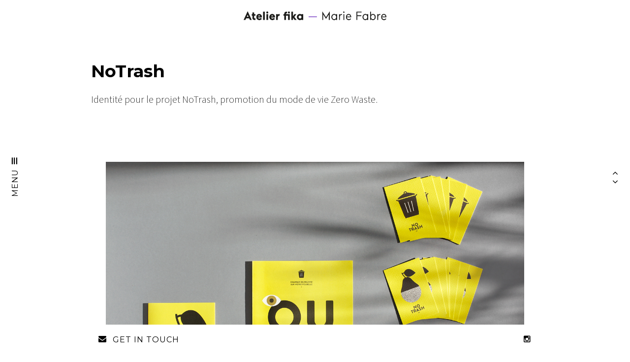

--- FILE ---
content_type: text/html; charset=UTF-8
request_url: https://www.atelierfika.fr/un-portfolio/notrash/
body_size: 6924
content:


<!DOCTYPE html>
<html lang="fr-FR">
<head>

    <meta charset="UTF-8">
    <meta content='width=device-width, initial-scale=1.0, maximum-scale=1.0, user-scalable=0' name='viewport' />
   
    <link rel="profile" href="http://gmpg.org/xfn/11">
    <link rel="pingback" href="">
    
    
    <title>NoTrash &#8211; Atelier fika</title>
<meta name='robots' content='max-image-preview:large' />
<link rel='dns-prefetch' href='//fonts.googleapis.com' />
<link rel='dns-prefetch' href='//s.w.org' />
<link rel="alternate" type="application/rss+xml" title="Atelier fika &raquo; Flux" href="https://www.atelierfika.fr/feed/" />
<link rel="alternate" type="application/rss+xml" title="Atelier fika &raquo; Flux des commentaires" href="https://www.atelierfika.fr/comments/feed/" />
<script type="text/javascript">
window._wpemojiSettings = {"baseUrl":"https:\/\/s.w.org\/images\/core\/emoji\/13.1.0\/72x72\/","ext":".png","svgUrl":"https:\/\/s.w.org\/images\/core\/emoji\/13.1.0\/svg\/","svgExt":".svg","source":{"concatemoji":"https:\/\/www.atelierfika.fr\/wp-includes\/js\/wp-emoji-release.min.js?ver=5.9.12"}};
/*! This file is auto-generated */
!function(e,a,t){var n,r,o,i=a.createElement("canvas"),p=i.getContext&&i.getContext("2d");function s(e,t){var a=String.fromCharCode;p.clearRect(0,0,i.width,i.height),p.fillText(a.apply(this,e),0,0);e=i.toDataURL();return p.clearRect(0,0,i.width,i.height),p.fillText(a.apply(this,t),0,0),e===i.toDataURL()}function c(e){var t=a.createElement("script");t.src=e,t.defer=t.type="text/javascript",a.getElementsByTagName("head")[0].appendChild(t)}for(o=Array("flag","emoji"),t.supports={everything:!0,everythingExceptFlag:!0},r=0;r<o.length;r++)t.supports[o[r]]=function(e){if(!p||!p.fillText)return!1;switch(p.textBaseline="top",p.font="600 32px Arial",e){case"flag":return s([127987,65039,8205,9895,65039],[127987,65039,8203,9895,65039])?!1:!s([55356,56826,55356,56819],[55356,56826,8203,55356,56819])&&!s([55356,57332,56128,56423,56128,56418,56128,56421,56128,56430,56128,56423,56128,56447],[55356,57332,8203,56128,56423,8203,56128,56418,8203,56128,56421,8203,56128,56430,8203,56128,56423,8203,56128,56447]);case"emoji":return!s([10084,65039,8205,55357,56613],[10084,65039,8203,55357,56613])}return!1}(o[r]),t.supports.everything=t.supports.everything&&t.supports[o[r]],"flag"!==o[r]&&(t.supports.everythingExceptFlag=t.supports.everythingExceptFlag&&t.supports[o[r]]);t.supports.everythingExceptFlag=t.supports.everythingExceptFlag&&!t.supports.flag,t.DOMReady=!1,t.readyCallback=function(){t.DOMReady=!0},t.supports.everything||(n=function(){t.readyCallback()},a.addEventListener?(a.addEventListener("DOMContentLoaded",n,!1),e.addEventListener("load",n,!1)):(e.attachEvent("onload",n),a.attachEvent("onreadystatechange",function(){"complete"===a.readyState&&t.readyCallback()})),(n=t.source||{}).concatemoji?c(n.concatemoji):n.wpemoji&&n.twemoji&&(c(n.twemoji),c(n.wpemoji)))}(window,document,window._wpemojiSettings);
</script>
<style type="text/css">
img.wp-smiley,
img.emoji {
	display: inline !important;
	border: none !important;
	box-shadow: none !important;
	height: 1em !important;
	width: 1em !important;
	margin: 0 0.07em !important;
	vertical-align: -0.1em !important;
	background: none !important;
	padding: 0 !important;
}
</style>
	<link rel='stylesheet' id='wp-block-library-css'  href='https://www.atelierfika.fr/wp-includes/css/dist/block-library/style.min.css?ver=5.9.12' type='text/css' media='all' />
<style id='global-styles-inline-css' type='text/css'>
body{--wp--preset--color--black: #000000;--wp--preset--color--cyan-bluish-gray: #abb8c3;--wp--preset--color--white: #ffffff;--wp--preset--color--pale-pink: #f78da7;--wp--preset--color--vivid-red: #cf2e2e;--wp--preset--color--luminous-vivid-orange: #ff6900;--wp--preset--color--luminous-vivid-amber: #fcb900;--wp--preset--color--light-green-cyan: #7bdcb5;--wp--preset--color--vivid-green-cyan: #00d084;--wp--preset--color--pale-cyan-blue: #8ed1fc;--wp--preset--color--vivid-cyan-blue: #0693e3;--wp--preset--color--vivid-purple: #9b51e0;--wp--preset--gradient--vivid-cyan-blue-to-vivid-purple: linear-gradient(135deg,rgba(6,147,227,1) 0%,rgb(155,81,224) 100%);--wp--preset--gradient--light-green-cyan-to-vivid-green-cyan: linear-gradient(135deg,rgb(122,220,180) 0%,rgb(0,208,130) 100%);--wp--preset--gradient--luminous-vivid-amber-to-luminous-vivid-orange: linear-gradient(135deg,rgba(252,185,0,1) 0%,rgba(255,105,0,1) 100%);--wp--preset--gradient--luminous-vivid-orange-to-vivid-red: linear-gradient(135deg,rgba(255,105,0,1) 0%,rgb(207,46,46) 100%);--wp--preset--gradient--very-light-gray-to-cyan-bluish-gray: linear-gradient(135deg,rgb(238,238,238) 0%,rgb(169,184,195) 100%);--wp--preset--gradient--cool-to-warm-spectrum: linear-gradient(135deg,rgb(74,234,220) 0%,rgb(151,120,209) 20%,rgb(207,42,186) 40%,rgb(238,44,130) 60%,rgb(251,105,98) 80%,rgb(254,248,76) 100%);--wp--preset--gradient--blush-light-purple: linear-gradient(135deg,rgb(255,206,236) 0%,rgb(152,150,240) 100%);--wp--preset--gradient--blush-bordeaux: linear-gradient(135deg,rgb(254,205,165) 0%,rgb(254,45,45) 50%,rgb(107,0,62) 100%);--wp--preset--gradient--luminous-dusk: linear-gradient(135deg,rgb(255,203,112) 0%,rgb(199,81,192) 50%,rgb(65,88,208) 100%);--wp--preset--gradient--pale-ocean: linear-gradient(135deg,rgb(255,245,203) 0%,rgb(182,227,212) 50%,rgb(51,167,181) 100%);--wp--preset--gradient--electric-grass: linear-gradient(135deg,rgb(202,248,128) 0%,rgb(113,206,126) 100%);--wp--preset--gradient--midnight: linear-gradient(135deg,rgb(2,3,129) 0%,rgb(40,116,252) 100%);--wp--preset--duotone--dark-grayscale: url('#wp-duotone-dark-grayscale');--wp--preset--duotone--grayscale: url('#wp-duotone-grayscale');--wp--preset--duotone--purple-yellow: url('#wp-duotone-purple-yellow');--wp--preset--duotone--blue-red: url('#wp-duotone-blue-red');--wp--preset--duotone--midnight: url('#wp-duotone-midnight');--wp--preset--duotone--magenta-yellow: url('#wp-duotone-magenta-yellow');--wp--preset--duotone--purple-green: url('#wp-duotone-purple-green');--wp--preset--duotone--blue-orange: url('#wp-duotone-blue-orange');--wp--preset--font-size--small: 13px;--wp--preset--font-size--medium: 20px;--wp--preset--font-size--large: 36px;--wp--preset--font-size--x-large: 42px;}.has-black-color{color: var(--wp--preset--color--black) !important;}.has-cyan-bluish-gray-color{color: var(--wp--preset--color--cyan-bluish-gray) !important;}.has-white-color{color: var(--wp--preset--color--white) !important;}.has-pale-pink-color{color: var(--wp--preset--color--pale-pink) !important;}.has-vivid-red-color{color: var(--wp--preset--color--vivid-red) !important;}.has-luminous-vivid-orange-color{color: var(--wp--preset--color--luminous-vivid-orange) !important;}.has-luminous-vivid-amber-color{color: var(--wp--preset--color--luminous-vivid-amber) !important;}.has-light-green-cyan-color{color: var(--wp--preset--color--light-green-cyan) !important;}.has-vivid-green-cyan-color{color: var(--wp--preset--color--vivid-green-cyan) !important;}.has-pale-cyan-blue-color{color: var(--wp--preset--color--pale-cyan-blue) !important;}.has-vivid-cyan-blue-color{color: var(--wp--preset--color--vivid-cyan-blue) !important;}.has-vivid-purple-color{color: var(--wp--preset--color--vivid-purple) !important;}.has-black-background-color{background-color: var(--wp--preset--color--black) !important;}.has-cyan-bluish-gray-background-color{background-color: var(--wp--preset--color--cyan-bluish-gray) !important;}.has-white-background-color{background-color: var(--wp--preset--color--white) !important;}.has-pale-pink-background-color{background-color: var(--wp--preset--color--pale-pink) !important;}.has-vivid-red-background-color{background-color: var(--wp--preset--color--vivid-red) !important;}.has-luminous-vivid-orange-background-color{background-color: var(--wp--preset--color--luminous-vivid-orange) !important;}.has-luminous-vivid-amber-background-color{background-color: var(--wp--preset--color--luminous-vivid-amber) !important;}.has-light-green-cyan-background-color{background-color: var(--wp--preset--color--light-green-cyan) !important;}.has-vivid-green-cyan-background-color{background-color: var(--wp--preset--color--vivid-green-cyan) !important;}.has-pale-cyan-blue-background-color{background-color: var(--wp--preset--color--pale-cyan-blue) !important;}.has-vivid-cyan-blue-background-color{background-color: var(--wp--preset--color--vivid-cyan-blue) !important;}.has-vivid-purple-background-color{background-color: var(--wp--preset--color--vivid-purple) !important;}.has-black-border-color{border-color: var(--wp--preset--color--black) !important;}.has-cyan-bluish-gray-border-color{border-color: var(--wp--preset--color--cyan-bluish-gray) !important;}.has-white-border-color{border-color: var(--wp--preset--color--white) !important;}.has-pale-pink-border-color{border-color: var(--wp--preset--color--pale-pink) !important;}.has-vivid-red-border-color{border-color: var(--wp--preset--color--vivid-red) !important;}.has-luminous-vivid-orange-border-color{border-color: var(--wp--preset--color--luminous-vivid-orange) !important;}.has-luminous-vivid-amber-border-color{border-color: var(--wp--preset--color--luminous-vivid-amber) !important;}.has-light-green-cyan-border-color{border-color: var(--wp--preset--color--light-green-cyan) !important;}.has-vivid-green-cyan-border-color{border-color: var(--wp--preset--color--vivid-green-cyan) !important;}.has-pale-cyan-blue-border-color{border-color: var(--wp--preset--color--pale-cyan-blue) !important;}.has-vivid-cyan-blue-border-color{border-color: var(--wp--preset--color--vivid-cyan-blue) !important;}.has-vivid-purple-border-color{border-color: var(--wp--preset--color--vivid-purple) !important;}.has-vivid-cyan-blue-to-vivid-purple-gradient-background{background: var(--wp--preset--gradient--vivid-cyan-blue-to-vivid-purple) !important;}.has-light-green-cyan-to-vivid-green-cyan-gradient-background{background: var(--wp--preset--gradient--light-green-cyan-to-vivid-green-cyan) !important;}.has-luminous-vivid-amber-to-luminous-vivid-orange-gradient-background{background: var(--wp--preset--gradient--luminous-vivid-amber-to-luminous-vivid-orange) !important;}.has-luminous-vivid-orange-to-vivid-red-gradient-background{background: var(--wp--preset--gradient--luminous-vivid-orange-to-vivid-red) !important;}.has-very-light-gray-to-cyan-bluish-gray-gradient-background{background: var(--wp--preset--gradient--very-light-gray-to-cyan-bluish-gray) !important;}.has-cool-to-warm-spectrum-gradient-background{background: var(--wp--preset--gradient--cool-to-warm-spectrum) !important;}.has-blush-light-purple-gradient-background{background: var(--wp--preset--gradient--blush-light-purple) !important;}.has-blush-bordeaux-gradient-background{background: var(--wp--preset--gradient--blush-bordeaux) !important;}.has-luminous-dusk-gradient-background{background: var(--wp--preset--gradient--luminous-dusk) !important;}.has-pale-ocean-gradient-background{background: var(--wp--preset--gradient--pale-ocean) !important;}.has-electric-grass-gradient-background{background: var(--wp--preset--gradient--electric-grass) !important;}.has-midnight-gradient-background{background: var(--wp--preset--gradient--midnight) !important;}.has-small-font-size{font-size: var(--wp--preset--font-size--small) !important;}.has-medium-font-size{font-size: var(--wp--preset--font-size--medium) !important;}.has-large-font-size{font-size: var(--wp--preset--font-size--large) !important;}.has-x-large-font-size{font-size: var(--wp--preset--font-size--x-large) !important;}
</style>
<link rel='stylesheet' id='contact-form-7-css'  href='https://www.atelierfika.fr/wp-content/plugins/contact-form-7/includes/css/styles.css?ver=5.6.4' type='text/css' media='all' />
<link rel='stylesheet' id='un-bootstrap-css'  href='https://www.atelierfika.fr/wp-content/themes/deca/assets/css/bootstrap.css?ver=5.9.12' type='text/css' media='all' />
<link rel='stylesheet' id='un-builder-css'  href='https://www.atelierfika.fr/wp-content/themes/deca/assets/css/builder.css?ver=5.9.12' type='text/css' media='all' />
<link rel='stylesheet' id='un-icons-css'  href='https://www.atelierfika.fr/wp-content/themes/deca/assets/css/fonts.css?ver=5.9.12' type='text/css' media='all' />
<link rel='stylesheet' id='un-animate-css'  href='https://www.atelierfika.fr/wp-content/themes/deca/assets/css/animate.css?ver=5.9.12' type='text/css' media='all' />
<link rel='stylesheet' id='un-owl-carousel-css'  href='https://www.atelierfika.fr/wp-content/themes/deca/assets/css/owl.carousel.css?ver=5.9.12' type='text/css' media='all' />
<link rel='stylesheet' id='un-owl-carousel-trans-css'  href='https://www.atelierfika.fr/wp-content/themes/deca/assets/css/owl.transitions.css?ver=5.9.12' type='text/css' media='all' />
<link rel='stylesheet' id='un-magnific-popup-css'  href='https://www.atelierfika.fr/wp-content/themes/deca/assets/css/magnific-popup.css?ver=5.9.12' type='text/css' media='all' />
<link rel='stylesheet' id='un-custom-scrollbar-css'  href='https://www.atelierfika.fr/wp-content/themes/deca/assets/css/jquery.mCustomScrollbar.css?ver=5.9.12' type='text/css' media='all' />
<link rel='stylesheet' id='un-reset-css'  href='https://www.atelierfika.fr/wp-content/themes/deca/assets/css/reset.css?ver=5.9.12' type='text/css' media='all' />
<link rel='stylesheet' id='un-main-css'  href='https://www.atelierfika.fr/wp-content/themes/deca/assets/css/main.css?ver=5.9.12' type='text/css' media='all' />
<style id='un-main-inline-css' type='text/css'>
.un-work-t a:hover, .un-menu-o:hover i, #un-menu-vrt li a:hover, #un-menu-vrt li a:hover, .un-dot-a:hover, .un-dot-a:hover,.un-div-r,.un-menu-x i:hover, .un-case-t a:hover, .un-soc-k i:hover, .un-get-t i:hover   {
    color: #7D5CC6;
}

.un-foot.un-row {display:none;}
.un-p-30 {padding: 25px;}
.un-box.navigation  {font-weight:bold; color:#777;}
.un-wk-head {padding-left: 0 !important;}

.un-box.navigation {
    display:none;
}
</style>
<link rel='stylesheet' id='un-woocommerce-css'  href='https://www.atelierfika.fr/wp-content/themes/deca/assets/css/woocommerce.css?ver=5.9.12' type='text/css' media='all' />
<link rel='stylesheet' id='un-responsive-css'  href='https://www.atelierfika.fr/wp-content/themes/deca/assets/css/responsive.css?ver=5.9.12' type='text/css' media='all' />
<link rel='stylesheet' id='js_composer_front-css'  href='https://www.atelierfika.fr/wp-content/plugins/js_composer/assets/css/js_composer.min.css?ver=5.5.4' type='text/css' media='all' />
<link rel='stylesheet' id='redux-google-fonts-uncommons-css'  href='https://fonts.googleapis.com/css?family=Source+Sans+Pro%3A200%2C300%2C400%2C600%2C700%2C900%2C200italic%2C300italic%2C400italic%2C600italic%2C700italic%2C900italic%7CMontserrat%3A400%2C700%7CMerriweather%3A300%2C400%2C700%2C900%2C300italic%2C400italic%2C700italic%2C900italic&#038;ver=5.9.12' type='text/css' media='all' />
<script type='text/javascript' src='https://www.atelierfika.fr/wp-includes/js/jquery/jquery.min.js?ver=3.6.0' id='jquery-core-js'></script>
<script type='text/javascript' src='https://www.atelierfika.fr/wp-includes/js/jquery/jquery-migrate.min.js?ver=3.3.2' id='jquery-migrate-js'></script>
<link rel="https://api.w.org/" href="https://www.atelierfika.fr/wp-json/" /><link rel="EditURI" type="application/rsd+xml" title="RSD" href="https://www.atelierfika.fr/xmlrpc.php?rsd" />
<link rel="wlwmanifest" type="application/wlwmanifest+xml" href="https://www.atelierfika.fr/wp-includes/wlwmanifest.xml" /> 
<meta name="generator" content="WordPress 5.9.12" />
<link rel="canonical" href="https://www.atelierfika.fr/un-portfolio/notrash/" />
<link rel='shortlink' href='https://www.atelierfika.fr/?p=2521' />
<link rel="alternate" type="application/json+oembed" href="https://www.atelierfika.fr/wp-json/oembed/1.0/embed?url=https%3A%2F%2Fwww.atelierfika.fr%2Fun-portfolio%2Fnotrash%2F" />
<link rel="alternate" type="text/xml+oembed" href="https://www.atelierfika.fr/wp-json/oembed/1.0/embed?url=https%3A%2F%2Fwww.atelierfika.fr%2Fun-portfolio%2Fnotrash%2F&#038;format=xml" />
<style type="text/css">.recentcomments a{display:inline !important;padding:0 !important;margin:0 !important;}</style><meta name="generator" content="Powered by WPBakery Page Builder - drag and drop page builder for WordPress."/>
<!--[if lte IE 9]><link rel="stylesheet" type="text/css" href="https://www.atelierfika.fr/wp-content/plugins/js_composer/assets/css/vc_lte_ie9.min.css" media="screen"><![endif]--><link rel="icon" href="https://www.atelierfika.fr/wp-content/uploads/2017/06/favicon-1-150x150.png" sizes="32x32" />
<link rel="icon" href="https://www.atelierfika.fr/wp-content/uploads/2017/06/favicon-1-300x300.png" sizes="192x192" />
<link rel="apple-touch-icon" href="https://www.atelierfika.fr/wp-content/uploads/2017/06/favicon-1-300x300.png" />
<meta name="msapplication-TileImage" content="https://www.atelierfika.fr/wp-content/uploads/2017/06/favicon-1-300x300.png" />
<style type="text/css" title="dynamic-css" class="options-output">.un-foot, .un-blog-lk, .un-pag-a, .un-crs-r .un-arr-w, .un-row-h, .un-src-mdl, .vc_tta-tab > a, .vc_tta-panel .vc_tta-panel-heading, .un-grid-d, .un-cs-b, .woocommerce div.product .woocommerce-tabs ul.tabs li{background:#f5f8fa;}.un-ang-t-r{border-top-color:#f5f8fa;}.un-ang-b-r{border-right-color:#f5f8fa;}#un-sqr-hor{border-color:#e1e8ed;}.un-hr, .un-sep-f, .un-rel-w-w, .woocommerce .un-prod-det .price{border-top-color:#e1e8ed;}.woocommerce div.product .woocommerce-tabs ul.tabs li{border-right-color:#e1e8ed;}.un-post-c, .un-feed-p, .un-blog-e, .un-menu-shop .sub-menu li, #un-menu-hor .sub-menu li, .un-arch-p, .un-post-r-w li article, .woocommerce .un-prod-det .price, .woocommerce .woocommerce-tabs, .woocommerce #reviews #comments .commentlist li{border-bottom-color:#e1e8ed;}.woocommerce div.product .woocommerce-tabs ul.tabs li{border-left-color:#e1e8ed;}.un-menu-shop .sub-menu li:hover, #un-menu-hor .sub-menu li:hover, .un-crs-r .owl-next:hover .un-arr-w, .un-crs-r .owl-prev:hover .un-arr-w, .un-pag-a:hover, .un-cll-w{background:#e1e8ed;}.un-pg-t-v, .un-cs-bt{color:#e1e8ed;}.un-dot-a:hover, .un-prc-k a:hover, .un-work-t a:hover, .un-div-r, .un-dot-a:hover, .un-get-t i:hover, .un-soc-k i:hover, .un-menu-o:hover i, .un-menu-x i:hover, .un-btn-top i:hover, .un-wdg-w ul li a:hover, .un-wdg-w .textwidget a:hover, .un-wdg-w .tagcloud a:hover, .un-feed-a a:hover, .un-post-g a:hover, .un-shr li a:hover i, .un-rel-p-t a:hover, #un-menu-vrt li a:hover, .un-src-btn i:hover, .un-src-btn-top i:hover, #un-menu-mob li a:hover, .un-arch-t a:hover, .un-arch-a a:hover, .un-grid-t a:hover, .un-grid-k a:hover, .un-cs-l li a:hover{color:#dd4b57;}body,.un-wdg-p-t a{font-family:"Source Sans Pro";}#un-menu-vrt li > a,#un-menu-vrt .sub-menu li a,.un-menu-shop li a, #un-menu-hor li a,.un-menu-shop .sub-menu li a, #un-menu-hor .sub-menu li a,h1, h2, h3, h4, h5, h6,.un-sub,.un-btn-k,.un-get-t span,.un-menu-btn span,.un-wdg-w ul li a,.un-wdg-w .un-lnk,.un-blog-r, .un-blog-s,.un-pag-n ul li,#un-menu-vrt li > a,#un-menu-hor li a,#un-menu-mob li > a,.un-post-r-w .reply,.un-post-r-w .comment-author .fn,.un-post-r-w li .comment-metadata,.un-src-field,.vc_tta-title-text,.vc_btn3.vc_btn3-color-white,.un-hd-xl,.un-hd-l,.un-srv-l,.un-srv-s,.un-srv-k, .un-srv-t,.un-grid-t,.un-grid-r, .un-grid-s,.un-blog-k,.un-work-rm,.un-works-k,.un-flt li,.un-cs-l li,.un-cs-bt,.un-pics-k,.un-crs-k,.un-sld-d,.un-sld-k,.un-cases-k{font-family:Montserrat;}.un-wdg-w ul li .post-date,.un-wdg-p-m,.un-feed-d,.un-feed-a a,.un-feed-c,.un-feed-c,.un-blog-d,.un-blog-a,.un-blog-c,.un-post-i,.un-post-d,.un-post-a,.un-post-g a,.un-arch-d,.un-arch-a a,.un-arch-c,.un-post-r-w li .comment-metadata,.un-qt-t,.un-qt-a{font-family:Merriweather;}#un-menu-vrt li > a{font-family:Montserrat;text-transform:capitalize;line-height:50px;word-spacing:normalpx;letter-spacing:normalpx;font-weight:700;font-style:normal;color:#000;font-size:40px;}#un-menu-vrt .sub-menu li a{font-family:Montserrat;text-transform:capitalize;line-height:30px;word-spacing:normalpx;letter-spacing:normalpx;font-weight:700;font-style:normal;color:#000;font-size:20px;}.un-menu-shop li a, #un-menu-hor li a{font-family:Montserrat;text-transform:uppercase;word-spacing:normalpx;letter-spacing:normalpx;font-weight:700;font-style:normal;font-size:14px;}.un-menu-shop .sub-menu li a, #un-menu-hor .sub-menu li a{font-family:Montserrat;text-transform:uppercase;word-spacing:normalpx;letter-spacing:normalpx;font-weight:700;font-style:normal;font-size:14px;}h1{line-height:90px;word-spacing:0px;letter-spacing:0px;font-weight:700;font-style:normal;color:#000;font-size:80px;}h2{line-height:40px;word-spacing:0px;letter-spacing:0px;font-weight:700;font-style:normal;color:#000;font-size:35px;}h3{line-height:50px;word-spacing:0px;letter-spacing:0px;font-weight:200;font-style:normal;color:#000;font-size:35px;}h4{line-height:26px;word-spacing:0px;letter-spacing:0px;font-weight:700;font-style:normal;color:#000;font-size:20px;}h5{text-transform:uppercase;line-height:20px;word-spacing:0px;letter-spacing:0px;font-weight:700;font-style:normal;color:#000;font-size:16px;}h6{text-transform:uppercase;line-height:18px;word-spacing:0px;letter-spacing:0px;font-weight:700;font-style:normal;color:#000;font-size:14px;}</style><style type="text/css" data-type="vc_shortcodes-custom-css">.vc_custom_1445105050149{margin-bottom: 80px !important;}.vc_custom_1501750299664{margin-bottom: 80px !important;}.vc_custom_1501761926788{margin-bottom: 160px !important;}.vc_custom_1501593466128{margin-top: 50px !important;}.vc_custom_1536840789565{margin-right: 15px !important;margin-left: 15px !important;}.vc_custom_1501593567366{padding-top: 80px !important;}.vc_custom_1501750150000{margin-right: 15px !important;margin-left: 15px !important;}.vc_custom_1501750209612{margin-right: 15px !important;margin-left: 15px !important;}.vc_custom_1501750228615{margin-right: 15px !important;margin-left: 15px !important;}</style><noscript><style type="text/css"> .wpb_animate_when_almost_visible { opacity: 1; }</style></noscript>    
</head>


<body class="un-portfolio-template-default single single-un-portfolio postid-2521 un-head-brd wpb-js-composer js-comp-ver-5.5.4 vc_responsive un-no-src">






<header class="un-head">

     

<div class="un-hr-frm">

    <div class="un-hr-bar-t">
		        <div class="un-logo-t">
            <a href="https://www.atelierfika.fr"><img src="https://www.atelierfika.fr/wp-content/uploads/2021/09/marie-fabre-site-noir-violet.png" alt=""></a>
        </div>

    </div>

    <div class="un-hr-bar-l">

        <div class="un-menu-x">
            <i class="un-l-icon-uniE04A"></i>
        </div>

        
        <div id="un-menu-vrt" class="un-menu-w un-scroll"><ul class="un-menu"><li id="menu-item-2591" class="menu-item menu-item-type-custom menu-item-object-custom menu-item-2591"><a href="/">Projets</a></li>
<li id="menu-item-2610" class="menu-item menu-item-type-post_type menu-item-object-page menu-item-2610"><a href="https://www.atelierfika.fr/contact/">Contact</a></li>
</ul></div>
        <div class="un-src-btn"><i class="un-fa-icon-search"></i></div>
		
                
        <div class="un-head-i">
            <img src="https://www.atelierfika.fr/wp-content/uploads/2021/09/marie-fabre-avataar-3.png" alt="">
        </div>

        <div class="un-menu-btn">
            <div class="un-vrt un-menu-o">
                <span>menu</span><i class="un-fa-icon-bars"></i>
            </div>
        </div>

    </div>

    <div class="un-hr-bar-r">
        
            <div class="un-hr-nav"><ul class="un-dot-nav"></ul></div>

        
    </div>

    <div class="un-hr-bar-b">

        <div class="un-box un-pos-r">

            <div class="un-get-t">

                
                    <a href="www.atelierfika.fr/contact/"><i class="un-fa-icon-envelope"></i>
                        <span>get in touch</span></a>

                                
                
            </div>

            
            <div class="un-soc-k">

                <ul><li><a target="_blank" href="https://www.instagram.com/atelierfikagraphicdesign/"><i class="un-fa-icon-instagram"></i></a></li></ul>

            </div>

        </div>

    </div>

</div>

</header>

	<div class="vc_row wpb_row vc_row-fluid vc_custom_1445105050149 vc_column-gap-30" ><div class="un-box"><div class="un-wk-head wpb_column vc_column_container vc_col-sm-12 vc_custom_1501593466128 un-txt-l"><div class="wpb_wrapper">

		<div class="un-hd-w"><h2 class="un-hd-t un-m-b-20">NoTrash</h2><div class="un-dsc">Identité pour le projet NoTrash, promotion du mode de vie Zero Waste. </div></div></div></div></div></div><div class="vc_row wpb_row vc_row-fluid vc_column-gap-30" ><div class="un-box"><div class="wpb_column vc_column_container vc_col-sm-12"><div class="wpb_wrapper">
	<div  class="wpb_single_image wpb_content_element vc_align_center  vc_custom_1536840789565">
		
		<figure class="wpb_wrapper vc_figure">
			<div class="vc_single_image-wrapper   vc_box_border_grey"><img class="vc_single_image-img " src="https://www.atelierfika.fr/wp-content/uploads/2015/09/0J2A1170w-1.jpg" width="1400" height="933" alt="0J2A1170w" title="0J2A1170w" /></div>
		</figure>
	</div>
</div></div></div></div><div class="vc_row wpb_row vc_row-fluid vc_custom_1501750299664 vc_column-gap-30" ><div class="un-box"><div class="wpb_column vc_column_container vc_col-sm-3"><div class="wpb_wrapper"><div class="vc_row wpb_row vc_inner vc_row-fluid"><div class="wpb_column vc_column_container vc_col-sm-12"><div class="vc_column-inner"><div class="wpb_wrapper">
		<div class="un-srv-w un-m-t-40">

			<div class="un-srv-l un-vrt"></div><div class="un-srv-s">Notrash</div><div class="un-srv-k"><a href="https://www.facebook.com/NotrashStrasbourg/" target="_blank">Facebook/Notrash</a></div> </div></div></div></div></div></div></div><div class="wpb_column vc_column_container vc_col-sm-6 vc_custom_1501593567366"><div class="wpb_wrapper">

		<div class="un-hd-w"><div class="un-dsc">2015 &amp; 2016</div></div>

		<div class="un-hd-w"><div class="un-div-r un-m-t-20 un-m-b-20"></div><div class="un-dsc">Logotype &amp; déclinaisons papier de la charte : livre de recette, flyer quizz, cartes de visites, banderole, affiches. </div></div>

		<div class="un-hd-w"><div class="un-dsc">Site internet, blog &amp; habillages facebook.</div></div></div></div><div class="wpb_column vc_column_container vc_col-sm-3"><div class="wpb_wrapper"></div></div></div></div><div class="vc_row wpb_row vc_row-fluid vc_custom_1501761926788 vc_column-gap-30" ><div class="un-box"><div class="wpb_column vc_column_container vc_col-sm-12"><div class="wpb_wrapper">
	<div  class="wpb_single_image wpb_content_element vc_align_center  vc_custom_1501750150000">
		
		<figure class="wpb_wrapper vc_figure">
			<div class="vc_single_image-wrapper   vc_box_border_grey"><img class="vc_single_image-img " src="https://www.atelierfika.fr/wp-content/uploads/2015/09/0J2A4562w-1.jpg" width="1400" height="933" alt="0J2A4562w" title="0J2A4562w" /></div>
		</figure>
	</div>

	<div  class="wpb_single_image wpb_content_element vc_align_center  vc_custom_1501750209612">
		
		<figure class="wpb_wrapper vc_figure">
			<div class="vc_single_image-wrapper   vc_box_border_grey"><img class="vc_single_image-img " src="https://www.atelierfika.fr/wp-content/uploads/2015/09/notrash.jpg" width="1400" height="900" alt="notrash" title="notrash" /></div>
		</figure>
	</div>

	<div  class="wpb_single_image wpb_content_element vc_align_center  vc_custom_1501750228615">
		
		<figure class="wpb_wrapper vc_figure">
			<div class="vc_single_image-wrapper   vc_box_border_grey"><img class="vc_single_image-img " src="https://www.atelierfika.fr/wp-content/uploads/2015/09/notrash6.jpg" width="1400" height="900" alt="notrash6" title="notrash6" /></div>
		</figure>
	</div>
</div></div></div></div>
    
    
	
	<div class="un-box">
	
		<div class="un-rel-w-w">
	
			<h4 class="un-rel-w-t">Similar Projects</h4>
			<div class="un-rel-w-s"></div>
	
				
					<div class="un-rel-w-p ">
	
						<a href="https://www.atelierfika.fr/un-portfolio/alsace-consigne/">
							<img alt="" src="https://www.atelierfika.fr/wp-content/uploads/2019/05/fika4-1110x280.jpg"></a>
	
					</div>
	
						
	
					
					<div class="un-rel-w-p un-col-md-6 un-no-p-l">
	
						<a href="https://www.atelierfika.fr/un-portfolio/chateau-combrillac/">
							<img alt="" src="https://www.atelierfika.fr/wp-content/uploads/2015/09/a09w-1-1110x280.jpg"></a>
	
					</div>
	
						
	
					
					<div class="un-rel-w-p un-col-md-6 un-no-p-r">
	
						<a href="https://www.atelierfika.fr/un-portfolio/deforestation-importee/">
							<img alt="" src="https://www.atelierfika.fr/wp-content/uploads/2019/10/qofalc-n428-focus-1110x280.jpg"></a>
	
					</div>
	
						
	
					
			<div class="un-clear"></div>
	
		</div>
	
	</div>
    



    <footer class="un-foot un-row">

        <div class="un-box">

        
                <div class="un-col-md-4 un-col-f">
                    <div class="un-p-t-80 un-p-b-80">
                                            </div>
                </div>

                <div class="un-col-md-4 un-col-f">
                    <div class="un-p-t-80 un-p-b-80">
                                            </div>
                </div>

                <div class="un-col-md-4 un-col-f">
                    <div class="un-p-t-80 un-p-b-80 un-bg-w">
                                            </div>
                </div>

                <div class="un-clear"></div>

                
	    </div>
        
    </footer>



<!-- Search Modal -->
<div id="un-src-mdl" class="un-src-mdl">
	
    <div class="un-src-x"><i class="un-l-icon-uniE04A"></i></div>
	
    <form id="un-src-form" class="un-src-form" action="https://www.atelierfika.fr/" method="get">
    	<input type="textbox" name="s" placeholder="search..." value="" id="un-src-field" class="un-src-field">
                <div class="un-src-row"></div>
    </form>

</div>

<script type='text/javascript' src='https://www.atelierfika.fr/wp-content/plugins/contact-form-7/includes/swv/js/index.js?ver=5.6.4' id='swv-js'></script>
<script type='text/javascript' id='contact-form-7-js-extra'>
/* <![CDATA[ */
var wpcf7 = {"api":{"root":"https:\/\/www.atelierfika.fr\/wp-json\/","namespace":"contact-form-7\/v1"}};
/* ]]> */
</script>
<script type='text/javascript' src='https://www.atelierfika.fr/wp-content/plugins/contact-form-7/includes/js/index.js?ver=5.6.4' id='contact-form-7-js'></script>
<script type='text/javascript' src='https://www.atelierfika.fr/wp-includes/js/jquery/ui/core.min.js?ver=1.13.1' id='jquery-ui-core-js'></script>
<script type='text/javascript' src='https://www.atelierfika.fr/wp-content/themes/deca/assets/js/owl.carousel.min.js?ver=5.9.12' id='un-owl-carousel-js'></script>
<script type='text/javascript' src='https://www.atelierfika.fr/wp-content/themes/deca/assets/js/isotope.pkgd.min.js?ver=5.9.12' id='un-isotope-js'></script>
<script type='text/javascript' src='https://www.atelierfika.fr/wp-content/themes/deca/assets/js/jquery.magnific-popup.min.js?ver=5.9.12' id='un-magnific-popup-js'></script>
<script type='text/javascript' src='https://www.atelierfika.fr/wp-content/themes/deca/assets/js/jquery.mCustomScrollbar.concat.min.js?ver=5.9.12' id='un-custom-scrollbar-js'></script>
<script type='text/javascript' src='https://www.atelierfika.fr/wp-content/themes/deca/assets/js/TweenMax.min.js?ver=5.9.12' id='un-tweenmax-js'></script>
<script type='text/javascript' src='https://www.atelierfika.fr/wp-content/themes/deca/assets/js/CSSPlugin.min.js?ver=5.9.12' id='un-tweenmax-css-js'></script>
<script type='text/javascript' src='https://www.atelierfika.fr/wp-content/themes/deca/assets/js/ScrollToPlugin.min.js?ver=5.9.12' id='un-tweenmax-scroll-js'></script>
<script type='text/javascript' src='https://www.atelierfika.fr/wp-content/themes/deca/assets/js/scripts.js?ver=5.9.12' id='un-scripts-js'></script>
<script type='text/javascript' src='https://www.atelierfika.fr/wp-content/plugins/js_composer/assets/js/dist/js_composer_front.min.js?ver=5.5.4' id='wpb_composer_front_js-js'></script>

</body>
</html>

--- FILE ---
content_type: text/css
request_url: https://www.atelierfika.fr/wp-content/themes/deca/assets/css/fonts.css?ver=5.9.12
body_size: 9076
content:
/* Font Awesome */

@font-face {
	font-family: 'un-fa-icons';
	src:url('../fonts/un_fa_icons.eot');
	src:url('../fonts/un_fa_icons.eot') format('embedded-opentype'),
		url('../fonts/un_fa_icons.ttf') format('truetype'),
		url('../fonts/un_fa_icons.woff') format('woff'),
		url('../fonts/un_fa_icons.svg') format('svg');
	font-weight: normal;
	font-style: normal;
}

[class^="un-fa-icon-"], [class*=" un-fa-icon-"] {
	font-family: 'un-fa-icons';
	speak: none;
	font-style: normal;
	font-weight: normal;
	font-variant: normal;
	text-transform: none;
	line-height: 1;

	/* Better Font Rendering =========== */
	-webkit-font-smoothing: antialiased;
	-moz-osx-font-smoothing: grayscale;
}

.un-fa-icon-glass:before {
	content: "\f000";
}

.un-fa-icon-music:before {
	content: "\f001";
}

.un-fa-icon-search:before {
	content: "\f002";
}

.un-fa-icon-envelope-o:before {
	content: "\f003";
}

.un-fa-icon-heart:before {
	content: "\f004";
}

.un-fa-icon-star:before {
	content: "\f005";
}

.un-fa-icon-star-o:before {
	content: "\f006";
}

.un-fa-icon-user:before {
	content: "\f007";
}

.un-fa-icon-film:before {
	content: "\f008";
}

.un-fa-icon-th-large:before {
	content: "\f009";
}

.un-fa-icon-th:before {
	content: "\f00a";
}

.un-fa-icon-th-list:before {
	content: "\f00b";
}

.un-fa-icon-check:before {
	content: "\f00c";
}

.un-fa-icon-close:before {
	content: "\f00d";
}

.un-fa-icon-remove:before {
	content: "\f00d";
}

.un-fa-icon-times:before {
	content: "\f00d";
}

.un-fa-icon-search-plus:before {
	content: "\f00e";
}

.un-fa-icon-search-minus:before {
	content: "\f010";
}

.un-fa-icon-power-off:before {
	content: "\f011";
}

.un-fa-icon-signal:before {
	content: "\f012";
}

.un-fa-icon-cog:before {
	content: "\f013";
}

.un-fa-icon-gear:before {
	content: "\f013";
}

.un-fa-icon-trash-o:before {
	content: "\f014";
}

.un-fa-icon-home:before {
	content: "\f015";
}

.un-fa-icon-file-o:before {
	content: "\f016";
}

.un-fa-icon-clock-o:before {
	content: "\f017";
}

.un-fa-icon-road:before {
	content: "\f018";
}

.un-fa-icon-download:before {
	content: "\f019";
}

.un-fa-icon-arrow-circle-o-down:before {
	content: "\f01a";
}

.un-fa-icon-arrow-circle-o-up:before {
	content: "\f01b";
}

.un-fa-icon-inbox:before {
	content: "\f01c";
}

.un-fa-icon-play-circle-o:before {
	content: "\f01d";
}

.un-fa-icon-repeat:before {
	content: "\f01e";
}

.un-fa-icon-rotate-right:before {
	content: "\f01e";
}

.un-fa-icon-refresh:before {
	content: "\f021";
}

.un-fa-icon-list-alt:before {
	content: "\f022";
}

.un-fa-icon-lock:before {
	content: "\f023";
}

.un-fa-icon-flag:before {
	content: "\f024";
}

.un-fa-icon-headphones:before {
	content: "\f025";
}

.un-fa-icon-volume-off:before {
	content: "\f026";
}

.un-fa-icon-volume-down:before {
	content: "\f027";
}

.un-fa-icon-volume-up:before {
	content: "\f028";
}

.un-fa-icon-qrcode:before {
	content: "\f029";
}

.un-fa-icon-barcode:before {
	content: "\f02a";
}

.un-fa-icon-tag:before {
	content: "\f02b";
}

.un-fa-icon-tags:before {
	content: "\f02c";
}

.un-fa-icon-book:before {
	content: "\f02d";
}

.un-fa-icon-bookmark:before {
	content: "\f02e";
}

.un-fa-icon-print:before {
	content: "\f02f";
}

.un-fa-icon-camera:before {
	content: "\f030";
}

.un-fa-icon-font:before {
	content: "\f031";
}

.un-fa-icon-bold:before {
	content: "\f032";
}

.un-fa-icon-italic:before {
	content: "\f033";
}

.un-fa-icon-text-height:before {
	content: "\f034";
}

.un-fa-icon-text-width:before {
	content: "\f035";
}

.un-fa-icon-align-left:before {
	content: "\f036";
}

.un-fa-icon-align-center:before {
	content: "\f037";
}

.un-fa-icon-align-right:before {
	content: "\f038";
}

.un-fa-icon-align-justify:before {
	content: "\f039";
}

.un-fa-icon-list:before {
	content: "\f03a";
}

.un-fa-icon-dedent:before {
	content: "\f03b";
}

.un-fa-icon-outdent:before {
	content: "\f03b";
}

.un-fa-icon-indent:before {
	content: "\f03c";
}

.un-fa-icon-video-camera:before {
	content: "\f03d";
}

.un-fa-icon-image:before {
	content: "\f03e";
}

.un-fa-icon-photo:before {
	content: "\f03e";
}

.un-fa-icon-picture-o:before {
	content: "\f03e";
}

.un-fa-icon-pencil:before {
	content: "\f040";
}

.un-fa-icon-map-marker:before {
	content: "\f041";
}

.un-fa-icon-adjust:before {
	content: "\f042";
}

.un-fa-icon-tint:before {
	content: "\f043";
}

.un-fa-icon-edit:before {
	content: "\f044";
}

.un-fa-icon-pencil-square-o:before {
	content: "\f044";
}

.un-fa-icon-share-square-o:before {
	content: "\f045";
}

.un-fa-icon-check-square-o:before {
	content: "\f046";
}

.un-fa-icon-arrows:before {
	content: "\f047";
}

.un-fa-icon-step-backward:before {
	content: "\f048";
}

.un-fa-icon-fast-backward:before {
	content: "\f049";
}

.un-fa-icon-backward:before {
	content: "\f04a";
}

.un-fa-icon-play:before {
	content: "\f04b";
}

.un-fa-icon-pause:before {
	content: "\f04c";
}

.un-fa-icon-stop:before {
	content: "\f04d";
}

.un-fa-icon-forward:before {
	content: "\f04e";
}

.un-fa-icon-fast-forward:before {
	content: "\f050";
}

.un-fa-icon-step-forward:before {
	content: "\f051";
}

.un-fa-icon-eject:before {
	content: "\f052";
}

.un-fa-icon-chevron-left:before {
	content: "\f053";
}

.un-fa-icon-chevron-right:before {
	content: "\f054";
}

.un-fa-icon-plus-circle:before {
	content: "\f055";
}

.un-fa-icon-minus-circle:before {
	content: "\f056";
}

.un-fa-icon-times-circle:before {
	content: "\f057";
}

.un-fa-icon-check-circle:before {
	content: "\f058";
}

.un-fa-icon-question-circle:before {
	content: "\f059";
}

.un-fa-icon-info-circle:before {
	content: "\f05a";
}

.un-fa-icon-crosshairs:before {
	content: "\f05b";
}

.un-fa-icon-times-circle-o:before {
	content: "\f05c";
}

.un-fa-icon-check-circle-o:before {
	content: "\f05d";
}

.un-fa-icon-ban:before {
	content: "\f05e";
}

.un-fa-icon-arrow-left:before {
	content: "\f060";
}

.un-fa-icon-arrow-right:before {
	content: "\f061";
}

.un-fa-icon-arrow-up:before {
	content: "\f062";
}

.un-fa-icon-arrow-down:before {
	content: "\f063";
}

.un-fa-icon-mail-forward:before {
	content: "\f064";
}

.un-fa-icon-share:before {
	content: "\f064";
}

.un-fa-icon-expand:before {
	content: "\f065";
}

.un-fa-icon-compress:before {
	content: "\f066";
}

.un-fa-icon-plus:before {
	content: "\f067";
}

.un-fa-icon-minus:before {
	content: "\f068";
}

.un-fa-icon-asterisk:before {
	content: "\f069";
}

.un-fa-icon-exclamation-circle:before {
	content: "\f06a";
}

.un-fa-icon-gift:before {
	content: "\f06b";
}

.un-fa-icon-leaf:before {
	content: "\f06c";
}

.un-fa-icon-fire:before {
	content: "\f06d";
}

.un-fa-icon-eye:before {
	content: "\f06e";
}

.un-fa-icon-eye-slash:before {
	content: "\f070";
}

.un-fa-icon-exclamation-triangle:before {
	content: "\f071";
}

.un-fa-icon-warning:before {
	content: "\f071";
}

.un-fa-icon-plane:before {
	content: "\f072";
}

.un-fa-icon-calendar:before {
	content: "\f073";
}

.un-fa-icon-random:before {
	content: "\f074";
}

.un-fa-icon-comment:before {
	content: "\f075";
}

.un-fa-icon-magnet:before {
	content: "\f076";
}

.un-fa-icon-chevron-up:before {
	content: "\f077";
}

.un-fa-icon-chevron-down:before {
	content: "\f078";
}

.un-fa-icon-retweet:before {
	content: "\f079";
}

.un-fa-icon-shopping-cart:before {
	content: "\f07a";
}

.un-fa-icon-folder:before {
	content: "\f07b";
}

.un-fa-icon-folder-open:before {
	content: "\f07c";
}

.un-fa-icon-arrows-v:before {
	content: "\f07d";
}

.un-fa-icon-arrows-h:before {
	content: "\f07e";
}

.un-fa-icon-bar-chart:before {
	content: "\f080";
}

.un-fa-icon-bar-chart-o:before {
	content: "\f080";
}

.un-fa-icon-twitter-square:before {
	content: "\f081";
}

.un-fa-icon-facebook-square:before {
	content: "\f082";
}

.un-fa-icon-camera-retro:before {
	content: "\f083";
}

.un-fa-icon-key:before {
	content: "\f084";
}

.un-fa-icon-cogs:before {
	content: "\f085";
}

.un-fa-icon-gears:before {
	content: "\f085";
}

.un-fa-icon-comments:before {
	content: "\f086";
}

.un-fa-icon-thumbs-o-up:before {
	content: "\f087";
}

.un-fa-icon-thumbs-o-down:before {
	content: "\f088";
}

.un-fa-icon-star-half:before {
	content: "\f089";
}

.un-fa-icon-heart-o:before {
	content: "\f08a";
}

.un-fa-icon-sign-out:before {
	content: "\f08b";
}

.un-fa-icon-linkedin-square:before {
	content: "\f08c";
}

.un-fa-icon-thumb-tack:before {
	content: "\f08d";
}

.un-fa-icon-external-link:before {
	content: "\f08e";
}

.un-fa-icon-sign-in:before {
	content: "\f090";
}

.un-fa-icon-trophy:before {
	content: "\f091";
}

.un-fa-icon-github-square:before {
	content: "\f092";
}

.un-fa-icon-upload:before {
	content: "\f093";
}

.un-fa-icon-lemon-o:before {
	content: "\f094";
}

.un-fa-icon-phone:before {
	content: "\f095";
}

.un-fa-icon-square-o:before {
	content: "\f096";
}

.un-fa-icon-bookmark-o:before {
	content: "\f097";
}

.un-fa-icon-phone-square:before {
	content: "\f098";
}

.un-fa-icon-twitter:before {
	content: "\f099";
}

.un-fa-icon-facebook:before {
	content: "\f09a";
}

.un-fa-icon-facebook-f:before {
	content: "\f09a";
}

.un-fa-icon-github:before {
	content: "\f09b";
}

.un-fa-icon-unlock:before {
	content: "\f09c";
}

.un-fa-icon-credit-card:before {
	content: "\f09d";
}

.un-fa-icon-rss:before {
	content: "\f09e";
}

.un-fa-icon-hdd-o:before {
	content: "\f0a0";
}

.un-fa-icon-bullhorn:before {
	content: "\f0a1";
}

.un-fa-icon-bell-o:before {
	content: "\f0a2";
}

.un-fa-icon-certificate:before {
	content: "\f0a3";
}

.un-fa-icon-hand-o-right:before {
	content: "\f0a4";
}

.un-fa-icon-hand-o-left:before {
	content: "\f0a5";
}

.un-fa-icon-hand-o-up:before {
	content: "\f0a6";
}

.un-fa-icon-hand-o-down:before {
	content: "\f0a7";
}

.un-fa-icon-arrow-circle-left:before {
	content: "\f0a8";
}

.un-fa-icon-arrow-circle-right:before {
	content: "\f0a9";
}

.un-fa-icon-arrow-circle-up:before {
	content: "\f0aa";
}

.un-fa-icon-arrow-circle-down:before {
	content: "\f0ab";
}

.un-fa-icon-globe:before {
	content: "\f0ac";
}

.un-fa-icon-wrench:before {
	content: "\f0ad";
}

.un-fa-icon-tasks:before {
	content: "\f0ae";
}

.un-fa-icon-filter:before {
	content: "\f0b0";
}

.un-fa-icon-briefcase:before {
	content: "\f0b1";
}

.un-fa-icon-arrows-alt:before {
	content: "\f0b2";
}

.un-fa-icon-group:before {
	content: "\f0c0";
}

.un-fa-icon-users:before {
	content: "\f0c0";
}

.un-fa-icon-chain:before {
	content: "\f0c1";
}

.un-fa-icon-link:before {
	content: "\f0c1";
}

.un-fa-icon-cloud:before {
	content: "\f0c2";
}

.un-fa-icon-flask:before {
	content: "\f0c3";
}

.un-fa-icon-cut:before {
	content: "\f0c4";
}

.un-fa-icon-scissors:before {
	content: "\f0c4";
}

.un-fa-icon-copy:before {
	content: "\f0c5";
}

.un-fa-icon-files-o:before {
	content: "\f0c5";
}

.un-fa-icon-paperclip:before {
	content: "\f0c6";
}

.un-fa-icon-floppy-o:before {
	content: "\f0c7";
}

.un-fa-icon-save:before {
	content: "\f0c7";
}

.un-fa-icon-square:before {
	content: "\f0c8";
}

.un-fa-icon-bars:before {
	content: "\f0c9";
}

.un-fa-icon-navicon:before {
	content: "\f0c9";
}

.un-fa-icon-reorder:before {
	content: "\f0c9";
}

.un-fa-icon-list-ul:before {
	content: "\f0ca";
}

.un-fa-icon-list-ol:before {
	content: "\f0cb";
}

.un-fa-icon-strikethrough:before {
	content: "\f0cc";
}

.un-fa-icon-underline:before {
	content: "\f0cd";
}

.un-fa-icon-table:before {
	content: "\f0ce";
}

.un-fa-icon-magic:before {
	content: "\f0d0";
}

.un-fa-icon-truck:before {
	content: "\f0d1";
}

.un-fa-icon-pinterest:before {
	content: "\f0d2";
}

.un-fa-icon-pinterest-square:before {
	content: "\f0d3";
}

.un-fa-icon-google-plus-square:before {
	content: "\f0d4";
}

.un-fa-icon-google-plus:before {
	content: "\f0d5";
}

.un-fa-icon-money:before {
	content: "\f0d6";
}

.un-fa-icon-caret-down:before {
	content: "\f0d7";
}

.un-fa-icon-caret-up:before {
	content: "\f0d8";
}

.un-fa-icon-caret-left:before {
	content: "\f0d9";
}

.un-fa-icon-caret-right:before {
	content: "\f0da";
}

.un-fa-icon-columns:before {
	content: "\f0db";
}

.un-fa-icon-sort:before {
	content: "\f0dc";
}

.un-fa-icon-unsorted:before {
	content: "\f0dc";
}

.un-fa-icon-sort-desc:before {
	content: "\f0dd";
}

.un-fa-icon-sort-down:before {
	content: "\f0dd";
}

.un-fa-icon-sort-asc:before {
	content: "\f0de";
}

.un-fa-icon-sort-up:before {
	content: "\f0de";
}

.un-fa-icon-envelope:before {
	content: "\f0e0";
}

.un-fa-icon-linkedin:before {
	content: "\f0e1";
}

.un-fa-icon-rotate-left:before {
	content: "\f0e2";
}

.un-fa-icon-undo:before {
	content: "\f0e2";
}

.un-fa-icon-gavel:before {
	content: "\f0e3";
}

.un-fa-icon-legal:before {
	content: "\f0e3";
}

.un-fa-icon-dashboard:before {
	content: "\f0e4";
}

.un-fa-icon-tachometer:before {
	content: "\f0e4";
}

.un-fa-icon-comment-o:before {
	content: "\f0e5";
}

.un-fa-icon-comments-o:before {
	content: "\f0e6";
}

.un-fa-icon-bolt:before {
	content: "\f0e7";
}

.un-fa-icon-flash:before {
	content: "\f0e7";
}

.un-fa-icon-sitemap:before {
	content: "\f0e8";
}

.un-fa-icon-umbrella:before {
	content: "\f0e9";
}

.un-fa-icon-clipboard:before {
	content: "\f0ea";
}

.un-fa-icon-paste:before {
	content: "\f0ea";
}

.un-fa-icon-lightbulb-o:before {
	content: "\f0eb";
}

.un-fa-icon-exchange:before {
	content: "\f0ec";
}

.un-fa-icon-cloud-download:before {
	content: "\f0ed";
}

.un-fa-icon-cloud-upload:before {
	content: "\f0ee";
}

.un-fa-icon-user-md:before {
	content: "\f0f0";
}

.un-fa-icon-stethoscope:before {
	content: "\f0f1";
}

.un-fa-icon-suitcase:before {
	content: "\f0f2";
}

.un-fa-icon-bell:before {
	content: "\f0f3";
}

.un-fa-icon-coffee:before {
	content: "\f0f4";
}

.un-fa-icon-cutlery:before {
	content: "\f0f5";
}

.un-fa-icon-file-text-o:before {
	content: "\f0f6";
}

.un-fa-icon-building-o:before {
	content: "\f0f7";
}

.un-fa-icon-hospital-o:before {
	content: "\f0f8";
}

.un-fa-icon-ambulance:before {
	content: "\f0f9";
}

.un-fa-icon-medkit:before {
	content: "\f0fa";
}

.un-fa-icon-fighter-jet:before {
	content: "\f0fb";
}

.un-fa-icon-beer:before {
	content: "\f0fc";
}

.un-fa-icon-h-square:before {
	content: "\f0fd";
}

.un-fa-icon-plus-square:before {
	content: "\f0fe";
}

.un-fa-icon-angle-double-left:before {
	content: "\f100";
}

.un-fa-icon-angle-double-right:before {
	content: "\f101";
}

.un-fa-icon-angle-double-up:before {
	content: "\f102";
}

.un-fa-icon-angle-double-down:before {
	content: "\f103";
}

.un-fa-icon-angle-left:before {
	content: "\f104";
}

.un-fa-icon-angle-right:before {
	content: "\f105";
}

.un-fa-icon-angle-up:before {
	content: "\f106";
}

.un-fa-icon-angle-down:before {
	content: "\f107";
}

.un-fa-icon-desktop:before {
	content: "\f108";
}

.un-fa-icon-laptop:before {
	content: "\f109";
}

.un-fa-icon-tablet:before {
	content: "\f10a";
}

.un-fa-icon-mobile:before {
	content: "\f10b";
}

.un-fa-icon-mobile-phone:before {
	content: "\f10b";
}

.un-fa-icon-circle-o:before {
	content: "\f10c";
}

.un-fa-icon-quote-left:before {
	content: "\f10d";
}

.un-fa-icon-quote-right:before {
	content: "\f10e";
}

.un-fa-icon-spinner:before {
	content: "\f110";
}

.un-fa-icon-circle:before {
	content: "\f111";
}

.un-fa-icon-mail-reply:before {
	content: "\f112";
}

.un-fa-icon-reply:before {
	content: "\f112";
}

.un-fa-icon-github-alt:before {
	content: "\f113";
}

.un-fa-icon-folder-o:before {
	content: "\f114";
}

.un-fa-icon-folder-open-o:before {
	content: "\f115";
}

.un-fa-icon-smile-o:before {
	content: "\f118";
}

.un-fa-icon-frown-o:before {
	content: "\f119";
}

.un-fa-icon-meh-o:before {
	content: "\f11a";
}

.un-fa-icon-gamepad:before {
	content: "\f11b";
}

.un-fa-icon-keyboard-o:before {
	content: "\f11c";
}

.un-fa-icon-flag-o:before {
	content: "\f11d";
}

.un-fa-icon-flag-checkered:before {
	content: "\f11e";
}

.un-fa-icon-terminal:before {
	content: "\f120";
}

.un-fa-icon-code:before {
	content: "\f121";
}

.un-fa-icon-mail-reply-all:before {
	content: "\f122";
}

.un-fa-icon-reply-all:before {
	content: "\f122";
}

.un-fa-icon-star-half-empty:before {
	content: "\f123";
}

.un-fa-icon-star-half-full:before {
	content: "\f123";
}

.un-fa-icon-star-half-o:before {
	content: "\f123";
}

.un-fa-icon-location-arrow:before {
	content: "\f124";
}

.un-fa-icon-crop:before {
	content: "\f125";
}

.un-fa-icon-code-fork:before {
	content: "\f126";
}

.un-fa-icon-chain-broken:before {
	content: "\f127";
}

.un-fa-icon-unlink:before {
	content: "\f127";
}

.un-fa-icon-question:before {
	content: "\f128";
}

.un-fa-icon-info:before {
	content: "\f129";
}

.un-fa-icon-exclamation:before {
	content: "\f12a";
}

.un-fa-icon-superscript:before {
	content: "\f12b";
}

.un-fa-icon-subscript:before {
	content: "\f12c";
}

.un-fa-icon-eraser:before {
	content: "\f12d";
}

.un-fa-icon-puzzle-piece:before {
	content: "\f12e";
}

.un-fa-icon-microphone:before {
	content: "\f130";
}

.un-fa-icon-microphone-slash:before {
	content: "\f131";
}

.un-fa-icon-shield:before {
	content: "\f132";
}

.un-fa-icon-calendar-o:before {
	content: "\f133";
}

.un-fa-icon-fire-extinguisher:before {
	content: "\f134";
}

.un-fa-icon-rocket:before {
	content: "\f135";
}

.un-fa-icon-maxcdn:before {
	content: "\f136";
}

.un-fa-icon-chevron-circle-left:before {
	content: "\f137";
}

.un-fa-icon-chevron-circle-right:before {
	content: "\f138";
}

.un-fa-icon-chevron-circle-up:before {
	content: "\f139";
}

.un-fa-icon-chevron-circle-down:before {
	content: "\f13a";
}

.un-fa-icon-html5:before {
	content: "\f13b";
}

.un-fa-icon-css3:before {
	content: "\f13c";
}

.un-fa-icon-anchor:before {
	content: "\f13d";
}

.un-fa-icon-unlock-alt:before {
	content: "\f13e";
}

.un-fa-icon-bullseye:before {
	content: "\f140";
}

.un-fa-icon-ellipsis-h:before {
	content: "\f141";
}

.un-fa-icon-ellipsis-v:before {
	content: "\f142";
}

.un-fa-icon-rss-square:before {
	content: "\f143";
}

.un-fa-icon-play-circle:before {
	content: "\f144";
}

.un-fa-icon-ticket:before {
	content: "\f145";
}

.un-fa-icon-minus-square:before {
	content: "\f146";
}

.un-fa-icon-minus-square-o:before {
	content: "\f147";
}

.un-fa-icon-level-up:before {
	content: "\f148";
}

.un-fa-icon-level-down:before {
	content: "\f149";
}

.un-fa-icon-check-square:before {
	content: "\f14a";
}

.un-fa-icon-pencil-square:before {
	content: "\f14b";
}

.un-fa-icon-external-link-square:before {
	content: "\f14c";
}

.un-fa-icon-share-square:before {
	content: "\f14d";
}

.un-fa-icon-compass:before {
	content: "\f14e";
}

.un-fa-icon-caret-square-o-down:before {
	content: "\f150";
}

.un-fa-icon-toggle-down:before {
	content: "\f150";
}

.un-fa-icon-caret-square-o-up:before {
	content: "\f151";
}

.un-fa-icon-toggle-up:before {
	content: "\f151";
}

.un-fa-icon-caret-square-o-right:before {
	content: "\f152";
}

.un-fa-icon-toggle-right:before {
	content: "\f152";
}

.un-fa-icon-eur:before {
	content: "\f153";
}

.un-fa-icon-euro:before {
	content: "\f153";
}

.un-fa-icon-gbp:before {
	content: "\f154";
}

.un-fa-icon-dollar:before {
	content: "\f155";
}

.un-fa-icon-usd:before {
	content: "\f155";
}

.un-fa-icon-inr:before {
	content: "\f156";
}

.un-fa-icon-rupee:before {
	content: "\f156";
}

.un-fa-icon-cny:before {
	content: "\f157";
}

.un-fa-icon-jpy:before {
	content: "\f157";
}

.un-fa-icon-rmb:before {
	content: "\f157";
}

.un-fa-icon-yen:before {
	content: "\f157";
}

.un-fa-icon-rouble:before {
	content: "\f158";
}

.un-fa-icon-rub:before {
	content: "\f158";
}

.un-fa-icon-ruble:before {
	content: "\f158";
}

.un-fa-icon-krw:before {
	content: "\f159";
}

.un-fa-icon-won:before {
	content: "\f159";
}

.un-fa-icon-bitcoin:before {
	content: "\f15a";
}

.un-fa-icon-btc:before {
	content: "\f15a";
}

.un-fa-icon-file:before {
	content: "\f15b";
}

.un-fa-icon-file-text:before {
	content: "\f15c";
}

.un-fa-icon-sort-alpha-asc:before {
	content: "\f15d";
}

.un-fa-icon-sort-alpha-desc:before {
	content: "\f15e";
}

.un-fa-icon-sort-amount-asc:before {
	content: "\f160";
}

.un-fa-icon-sort-amount-desc:before {
	content: "\f161";
}

.un-fa-icon-sort-numeric-asc:before {
	content: "\f162";
}

.un-fa-icon-sort-numeric-desc:before {
	content: "\f163";
}

.un-fa-icon-thumbs-up:before {
	content: "\f164";
}

.un-fa-icon-thumbs-down:before {
	content: "\f165";
}

.un-fa-icon-youtube-square:before {
	content: "\f166";
}

.un-fa-icon-youtube:before {
	content: "\f167";
}

.un-fa-icon-xing:before {
	content: "\f168";
}

.un-fa-icon-xing-square:before {
	content: "\f169";
}

.un-fa-icon-youtube-play:before {
	content: "\f16a";
}

.un-fa-icon-dropbox:before {
	content: "\f16b";
}

.un-fa-icon-stack-overflow:before {
	content: "\f16c";
}

.un-fa-icon-instagram:before {
	content: "\f16d";
}

.un-fa-icon-flickr:before {
	content: "\f16e";
}

.un-fa-icon-adn:before {
	content: "\f170";
}

.un-fa-icon-bitbucket:before {
	content: "\f171";
}

.un-fa-icon-bitbucket-square:before {
	content: "\f172";
}

.un-fa-icon-tumblr:before {
	content: "\f173";
}

.un-fa-icon-tumblr-square:before {
	content: "\f174";
}

.un-fa-icon-long-arrow-down:before {
	content: "\f175";
}

.un-fa-icon-long-arrow-up:before {
	content: "\f176";
}

.un-fa-icon-long-arrow-left:before {
	content: "\f177";
}

.un-fa-icon-long-arrow-right:before {
	content: "\f178";
}

.un-fa-icon-apple:before {
	content: "\f179";
}

.un-fa-icon-windows:before {
	content: "\f17a";
}

.un-fa-icon-android:before {
	content: "\f17b";
}

.un-fa-icon-linux:before {
	content: "\f17c";
}

.un-fa-icon-dribbble:before {
	content: "\f17d";
}

.un-fa-icon-skype:before {
	content: "\f17e";
}

.un-fa-icon-foursquare:before {
	content: "\f180";
}

.un-fa-icon-trello:before {
	content: "\f181";
}

.un-fa-icon-female:before {
	content: "\f182";
}

.un-fa-icon-male:before {
	content: "\f183";
}

.un-fa-icon-gittip:before {
	content: "\f184";
}

.un-fa-icon-gratipay:before {
	content: "\f184";
}

.un-fa-icon-sun-o:before {
	content: "\f185";
}

.un-fa-icon-moon-o:before {
	content: "\f186";
}

.un-fa-icon-archive:before {
	content: "\f187";
}

.un-fa-icon-bug:before {
	content: "\f188";
}

.un-fa-icon-vk:before {
	content: "\f189";
}

.un-fa-icon-weibo:before {
	content: "\f18a";
}

.un-fa-icon-renren:before {
	content: "\f18b";
}

.un-fa-icon-pagelines:before {
	content: "\f18c";
}

.un-fa-icon-stack-exchange:before {
	content: "\f18d";
}

.un-fa-icon-arrow-circle-o-right:before {
	content: "\f18e";
}

.un-fa-icon-arrow-circle-o-left:before {
	content: "\f190";
}

.un-fa-icon-caret-square-o-left:before {
	content: "\f191";
}

.un-fa-icon-toggle-left:before {
	content: "\f191";
}

.un-fa-icon-dot-circle-o:before {
	content: "\f192";
}

.un-fa-icon-wheelchair:before {
	content: "\f193";
}

.un-fa-icon-vimeo-square:before {
	content: "\f194";
}

.un-fa-icon-try:before {
	content: "\f195";
}

.un-fa-icon-turkish-lira:before {
	content: "\f195";
}

.un-fa-icon-plus-square-o:before {
	content: "\f196";
}

.un-fa-icon-space-shuttle:before {
	content: "\f197";
}

.un-fa-icon-slack:before {
	content: "\f198";
}

.un-fa-icon-envelope-square:before {
	content: "\f199";
}

.un-fa-icon-wordpress:before {
	content: "\f19a";
}

.un-fa-icon-openid:before {
	content: "\f19b";
}

.un-fa-icon-bank:before {
	content: "\f19c";
}

.un-fa-icon-institution:before {
	content: "\f19c";
}

.un-fa-icon-university:before {
	content: "\f19c";
}

.un-fa-icon-graduation-cap:before {
	content: "\f19d";
}

.un-fa-icon-mortar-board:before {
	content: "\f19d";
}

.un-fa-icon-yahoo:before {
	content: "\f19e";
}

.un-fa-icon-google:before {
	content: "\f1a0";
}

.un-fa-icon-reddit:before {
	content: "\f1a1";
}

.un-fa-icon-reddit-square:before {
	content: "\f1a2";
}

.un-fa-icon-stumbleupon-circle:before {
	content: "\f1a3";
}

.un-fa-icon-stumbleupon:before {
	content: "\f1a4";
}

.un-fa-icon-delicious:before {
	content: "\f1a5";
}

.un-fa-icon-digg:before {
	content: "\f1a6";
}

.un-fa-icon-pied-piper:before {
	content: "\f1a7";
}

.un-fa-icon-pied-piper-alt:before {
	content: "\f1a8";
}

.un-fa-icon-drupal:before {
	content: "\f1a9";
}

.un-fa-icon-joomla:before {
	content: "\f1aa";
}

.un-fa-icon-language:before {
	content: "\f1ab";
}

.un-fa-icon-fax:before {
	content: "\f1ac";
}

.un-fa-icon-building:before {
	content: "\f1ad";
}

.un-fa-icon-child:before {
	content: "\f1ae";
}

.un-fa-icon-paw:before {
	content: "\f1b0";
}

.un-fa-icon-spoon:before {
	content: "\f1b1";
}

.un-fa-icon-cube:before {
	content: "\f1b2";
}

.un-fa-icon-cubes:before {
	content: "\f1b3";
}

.un-fa-icon-behance:before {
	content: "\f1b4";
}

.un-fa-icon-behance-square:before {
	content: "\f1b5";
}

.un-fa-icon-steam:before {
	content: "\f1b6";
}

.un-fa-icon-steam-square:before {
	content: "\f1b7";
}

.un-fa-icon-recycle:before {
	content: "\f1b8";
}

.un-fa-icon-automobile:before {
	content: "\f1b9";
}

.un-fa-icon-car:before {
	content: "\f1b9";
}

.un-fa-icon-cab:before {
	content: "\f1ba";
}

.un-fa-icon-taxi:before {
	content: "\f1ba";
}

.un-fa-icon-tree:before {
	content: "\f1bb";
}

.un-fa-icon-spotify:before {
	content: "\f1bc";
}

.un-fa-icon-deviantart:before {
	content: "\f1bd";
}

.un-fa-icon-soundcloud:before {
	content: "\f1be";
}

.un-fa-icon-database:before {
	content: "\f1c0";
}

.un-fa-icon-file-pdf-o:before {
	content: "\f1c1";
}

.un-fa-icon-file-word-o:before {
	content: "\f1c2";
}

.un-fa-icon-file-excel-o:before {
	content: "\f1c3";
}

.un-fa-icon-file-powerpoint-o:before {
	content: "\f1c4";
}

.un-fa-icon-file-image-o:before {
	content: "\f1c5";
}

.un-fa-icon-file-photo-o:before {
	content: "\f1c5";
}

.un-fa-icon-file-picture-o:before {
	content: "\f1c5";
}

.un-fa-icon-file-archive-o:before {
	content: "\f1c6";
}

.un-fa-icon-file-zip-o:before {
	content: "\f1c6";
}

.un-fa-icon-file-audio-o:before {
	content: "\f1c7";
}

.un-fa-icon-file-sound-o:before {
	content: "\f1c7";
}

.un-fa-icon-file-movie-o:before {
	content: "\f1c8";
}

.un-fa-icon-file-video-o:before {
	content: "\f1c8";
}

.un-fa-icon-file-code-o:before {
	content: "\f1c9";
}

.un-fa-icon-vine:before {
	content: "\f1ca";
}

.un-fa-icon-codepen:before {
	content: "\f1cb";
}

.un-fa-icon-jsfiddle:before {
	content: "\f1cc";
}

.un-fa-icon-life-bouy:before {
	content: "\f1cd";
}

.un-fa-icon-life-buoy:before {
	content: "\f1cd";
}

.un-fa-icon-life-ring:before {
	content: "\f1cd";
}

.un-fa-icon-life-saver:before {
	content: "\f1cd";
}

.un-fa-icon-support:before {
	content: "\f1cd";
}

.un-fa-icon-circle-o-notch:before {
	content: "\f1ce";
}

.un-fa-icon-ra:before {
	content: "\f1d0";
}

.un-fa-icon-rebel:before {
	content: "\f1d0";
}

.un-fa-icon-empire:before {
	content: "\f1d1";
}

.un-fa-icon-ge:before {
	content: "\f1d1";
}

.un-fa-icon-git-square:before {
	content: "\f1d2";
}

.un-fa-icon-git:before {
	content: "\f1d3";
}

.un-fa-icon-hacker-news:before {
	content: "\f1d4";
}

.un-fa-icon-tencent-weibo:before {
	content: "\f1d5";
}

.un-fa-icon-qq:before {
	content: "\f1d6";
}

.un-fa-icon-wechat:before {
	content: "\f1d7";
}

.un-fa-icon-weixin:before {
	content: "\f1d7";
}

.un-fa-icon-paper-plane:before {
	content: "\f1d8";
}

.un-fa-icon-send:before {
	content: "\f1d8";
}

.un-fa-icon-paper-plane-o:before {
	content: "\f1d9";
}

.un-fa-icon-send-o:before {
	content: "\f1d9";
}

.un-fa-icon-history:before {
	content: "\f1da";
}

.un-fa-icon-circle-thin:before {
	content: "\f1db";
}

.un-fa-icon-genderless:before {
	content: "\f1db";
}

.un-fa-icon-header:before {
	content: "\f1dc";
}

.un-fa-icon-paragraph:before {
	content: "\f1dd";
}

.un-fa-icon-sliders:before {
	content: "\f1de";
}

.un-fa-icon-share-alt:before {
	content: "\f1e0";
}

.un-fa-icon-share-alt-square:before {
	content: "\f1e1";
}

.un-fa-icon-bomb:before {
	content: "\f1e2";
}

.un-fa-icon-futbol-o:before {
	content: "\f1e3";
}

.un-fa-icon-soccer-ball-o:before {
	content: "\f1e3";
}

.un-fa-icon-tty:before {
	content: "\f1e4";
}

.un-fa-icon-binoculars:before {
	content: "\f1e5";
}

.un-fa-icon-plug:before {
	content: "\f1e6";
}

.un-fa-icon-slideshare:before {
	content: "\f1e7";
}

.un-fa-icon-twitch:before {
	content: "\f1e8";
}

.un-fa-icon-yelp:before {
	content: "\f1e9";
}

.un-fa-icon-newspaper-o:before {
	content: "\f1ea";
}

.un-fa-icon-wifi:before {
	content: "\f1eb";
}

.un-fa-icon-calculator:before {
	content: "\f1ec";
}

.un-fa-icon-paypal:before {
	content: "\f1ed";
}

.un-fa-icon-google-wallet:before {
	content: "\f1ee";
}

.un-fa-icon-cc-visa:before {
	content: "\f1f0";
}

.un-fa-icon-cc-mastercard:before {
	content: "\f1f1";
}

.un-fa-icon-cc-discover:before {
	content: "\f1f2";
}

.un-fa-icon-cc-amex:before {
	content: "\f1f3";
}

.un-fa-icon-cc-paypal:before {
	content: "\f1f4";
}

.un-fa-icon-cc-stripe:before {
	content: "\f1f5";
}

.un-fa-icon-bell-slash:before {
	content: "\f1f6";
}

.un-fa-icon-bell-slash-o:before {
	content: "\f1f7";
}

.un-fa-icon-trash:before {
	content: "\f1f8";
}

.un-fa-icon-copyright:before {
	content: "\f1f9";
}

.un-fa-icon-at:before {
	content: "\f1fa";
}

.un-fa-icon-eyedropper:before {
	content: "\f1fb";
}

.un-fa-icon-paint-brush:before {
	content: "\f1fc";
}

.un-fa-icon-birthday-cake:before {
	content: "\f1fd";
}

.un-fa-icon-area-chart:before {
	content: "\f1fe";
}

.un-fa-icon-pie-chart:before {
	content: "\f200";
}

.un-fa-icon-line-chart:before {
	content: "\f201";
}

.un-fa-icon-lastfm:before {
	content: "\f202";
}

.un-fa-icon-lastfm-square:before {
	content: "\f203";
}

.un-fa-icon-toggle-off:before {
	content: "\f204";
}

.un-fa-icon-toggle-on:before {
	content: "\f205";
}

.un-fa-icon-bicycle:before {
	content: "\f206";
}

.un-fa-icon-bus:before {
	content: "\f207";
}

.un-fa-icon-ioxhost:before {
	content: "\f208";
}

.un-fa-icon-angellist:before {
	content: "\f209";
}

.un-fa-icon-cc:before {
	content: "\f20a";
}

.un-fa-icon-ils:before {
	content: "\f20b";
}

.un-fa-icon-shekel:before {
	content: "\f20b";
}

.un-fa-icon-sheqel:before {
	content: "\f20b";
}

.un-fa-icon-meanpath:before {
	content: "\f20c";
}

.un-fa-icon-buysellads:before {
	content: "\f20d";
}

.un-fa-icon-connectdevelop:before {
	content: "\f20e";
}

.un-fa-icon-dashcube:before {
	content: "\f210";
}

.un-fa-icon-forumbee:before {
	content: "\f211";
}

.un-fa-icon-leanpub:before {
	content: "\f212";
}

.un-fa-icon-sellsy:before {
	content: "\f213";
}

.un-fa-icon-shirtsinbulk:before {
	content: "\f214";
}

.un-fa-icon-simplybuilt:before {
	content: "\f215";
}

.un-fa-icon-skyatlas:before {
	content: "\f216";
}

.un-fa-icon-cart-plus:before {
	content: "\f217";
}

.un-fa-icon-cart-arrow-down:before {
	content: "\f218";
}

.un-fa-icon-diamond:before {
	content: "\f219";
}

.un-fa-icon-ship:before {
	content: "\f21a";
}

.un-fa-icon-user-secret:before {
	content: "\f21b";
}

.un-fa-icon-motorcycle:before {
	content: "\f21c";
}

.un-fa-icon-street-view:before {
	content: "\f21d";
}

.un-fa-icon-heartbeat:before {
	content: "\f21e";
}

.un-fa-icon-venus:before {
	content: "\f221";
}

.un-fa-icon-mars:before {
	content: "\f222";
}

.un-fa-icon-mercury:before {
	content: "\f223";
}

.un-fa-icon-transgender:before {
	content: "\f224";
}

.un-fa-icon-transgender-alt:before {
	content: "\f225";
}

.un-fa-icon-venus-double:before {
	content: "\f226";
}

.un-fa-icon-mars-double:before {
	content: "\f227";
}

.un-fa-icon-venus-mars:before {
	content: "\f228";
}

.un-fa-icon-mars-stroke:before {
	content: "\f229";
}

.un-fa-icon-mars-stroke-v:before {
	content: "\f22a";
}

.un-fa-icon-mars-stroke-h:before {
	content: "\f22b";
}

.un-fa-icon-neuter:before {
	content: "\f22c";
}

.un-fa-icon-facebook-official:before {
	content: "\f230";
}

.un-fa-icon-pinterest-p:before {
	content: "\f231";
}

.un-fa-icon-whatsapp:before {
	content: "\f232";
}

.un-fa-icon-server:before {
	content: "\f233";
}

.un-fa-icon-user-plus:before {
	content: "\f234";
}

.un-fa-icon-user-times:before {
	content: "\f235";
}

.un-fa-icon-bed:before {
	content: "\f236";
}

.un-fa-icon-hotel:before {
	content: "\f236";
}

.un-fa-icon-viacoin:before {
	content: "\f237";
}

.un-fa-icon-train:before {
	content: "\f238";
}

.un-fa-icon-subway:before {
	content: "\f239";
}

.un-fa-icon-medium:before {
	content: "\f23a";
}

/* Font Linea */

@font-face {
	font-family: 'un-l-icons';
	src:url('../fonts/un_l_icons.eot');
	src:url('../fonts/un_l_icons.eot') format('embedded-opentype'),
		url('../fonts/un_l_icons.ttf') format('truetype'),
		url('../fonts/un_l_icons.woff') format('woff'),
		url('../fonts/un_l_icons.svg') format('svg');
	font-weight: normal;
	font-style: normal;
}

[class^="un-l-icon-"], [class*=" un-l-icon-"] {
	font-family: 'un-l-icons';
	speak: none;
	font-style: normal;
	font-weight: normal;
	font-variant: normal;
	text-transform: none;
	line-height: 1;

	/* Better Font Rendering =========== */
	-webkit-font-smoothing: antialiased;
	-moz-osx-font-smoothing: grayscale;
}

.un-l-icon-uniE000:before {
	content: "\e000";
}

.un-l-icon-uniE001:before {
	content: "\e001";
}

.un-l-icon-uniE002:before {
	content: "\e002";
}

.un-l-icon-uniE003:before {
	content: "\e003";
}

.un-l-icon-uniE004:before {
	content: "\e004";
}

.un-l-icon-uniE005:before {
	content: "\e005";
}

.un-l-icon-uniE006:before {
	content: "\e006";
}

.un-l-icon-uniE007:before {
	content: "\e007";
}

.un-l-icon-uniE008:before {
	content: "\e008";
}

.un-l-icon-uniE009:before {
	content: "\e009";
}

.un-l-icon-uniE00A:before {
	content: "\e00a";
}

.un-l-icon-uniE00B:before {
	content: "\e00b";
}

.un-l-icon-uniE00C:before {
	content: "\e00c";
}

.un-l-icon-uniE00D:before {
	content: "\e00d";
}

.un-l-icon-uniE00E:before {
	content: "\e00e";
}

.un-l-icon-uniE00F:before {
	content: "\e00f";
}

.un-l-icon-uniE010:before {
	content: "\e010";
}

.un-l-icon-uniE011:before {
	content: "\e011";
}

.un-l-icon-uniE012:before {
	content: "\e012";
}

.un-l-icon-uniE013:before {
	content: "\e013";
}

.un-l-icon-uniE014:before {
	content: "\e014";
}

.un-l-icon-uniE015:before {
	content: "\e015";
}

.un-l-icon-uniE016:before {
	content: "\e016";
}

.un-l-icon-uniE017:before {
	content: "\e017";
}

.un-l-icon-uniE018:before {
	content: "\e018";
}

.un-l-icon-uniE019:before {
	content: "\e019";
}

.un-l-icon-uniE01A:before {
	content: "\e01a";
}

.un-l-icon-uniE01B:before {
	content: "\e01b";
}

.un-l-icon-uniE01C:before {
	content: "\e01c";
}

.un-l-icon-uniE01D:before {
	content: "\e01d";
}

.un-l-icon-uniE01E:before {
	content: "\e01e";
}

.un-l-icon-uniE01F:before {
	content: "\e01f";
}

.un-l-icon-uniE020:before {
	content: "\e020";
}

.un-l-icon-uniE021:before {
	content: "\e021";
}

.un-l-icon-uniE022:before {
	content: "\e022";
}

.un-l-icon-uniE023:before {
	content: "\e023";
}

.un-l-icon-uniE024:before {
	content: "\e024";
}

.un-l-icon-uniE025:before {
	content: "\e025";
}

.un-l-icon-uniE026:before {
	content: "\e026";
}

.un-l-icon-uniE027:before {
	content: "\e027";
}

.un-l-icon-uniE028:before {
	content: "\e028";
}

.un-l-icon-uniE029:before {
	content: "\e029";
}

.un-l-icon-uniE02A:before {
	content: "\e02a";
}

.un-l-icon-uniE02B:before {
	content: "\e02b";
}

.un-l-icon-uniE02C:before {
	content: "\e02c";
}

.un-l-icon-uniE02D:before {
	content: "\e02d";
}

.un-l-icon-uniE02E:before {
	content: "\e02e";
}

.un-l-icon-uniE02F:before {
	content: "\e02f";
}

.un-l-icon-uniE030:before {
	content: "\e030";
}

.un-l-icon-uniE031:before {
	content: "\e031";
}

.un-l-icon-uniE032:before {
	content: "\e032";
}

.un-l-icon-uniE033:before {
	content: "\e033";
}

.un-l-icon-uniE034:before {
	content: "\e034";
}

.un-l-icon-uniE035:before {
	content: "\e035";
}

.un-l-icon-uniE036:before {
	content: "\e036";
}

.un-l-icon-uniE037:before {
	content: "\e037";
}

.un-l-icon-uniE038:before {
	content: "\e038";
}

.un-l-icon-uniE039:before {
	content: "\e039";
}

.un-l-icon-uniE03A:before {
	content: "\e03a";
}

.un-l-icon-uniE03B:before {
	content: "\e03b";
}

.un-l-icon-uniE03C:before {
	content: "\e03c";
}

.un-l-icon-uniE03D:before {
	content: "\e03d";
}

.un-l-icon-uniE03E:before {
	content: "\e03e";
}

.un-l-icon-uniE03F:before {
	content: "\e03f";
}

.un-l-icon-uniE040:before {
	content: "\e040";
}

.un-l-icon-uniE041:before {
	content: "\e041";
}

.un-l-icon-uniE042:before {
	content: "\e042";
}

.un-l-icon-uniE043:before {
	content: "\e043";
}

.un-l-icon-uniE044:before {
	content: "\e044";
}

.un-l-icon-uniE045:before {
	content: "\e045";
}

.un-l-icon-uniE046:before {
	content: "\e046";
}

.un-l-icon-uniE047:before {
	content: "\e047";
}

.un-l-icon-uniE048:before {
	content: "\e048";
}

.un-l-icon-uniE049:before {
	content: "\e049";
}

.un-l-icon-uniE04A:before {
	content: "\e04a";
}

.un-l-icon-uniE04B:before {
	content: "\e04b";
}

.un-l-icon-uniE04C:before {
	content: "\e04c";
}

.un-l-icon-uniE04D:before {
	content: "\e04d";
}

.un-l-icon-uniE04E:before {
	content: "\e04e";
}

.un-l-icon-uniE04F:before {
	content: "\e04f";
}

.un-l-icon-uniE050:before {
	content: "\e050";
}

.un-l-icon-uniE051:before {
	content: "\e051";
}

.un-l-icon-uniE052:before {
	content: "\e052";
}

.un-l-icon-uniE053:before {
	content: "\e053";
}

.un-l-icon-uniE054:before {
	content: "\e054";
}

.un-l-icon-uniE055:before {
	content: "\e055";
}

.un-l-icon-uniE056:before {
	content: "\e056";
}

.un-l-icon-uniE057:before {
	content: "\e057";
}

.un-l-icon-uniE058:before {
	content: "\e058";
}

.un-l-icon-uniE059:before {
	content: "\e059";
}

.un-l-icon-uniE05A:before {
	content: "\e05a";
}

.un-l-icon-uniE05B:before {
	content: "\e05b";
}

.un-l-icon-uniE05C:before {
	content: "\e05c";
}

.un-l-icon-uniE05D:before {
	content: "\e05d";
}

.un-l-icon-uniE05E:before {
	content: "\e05e";
}

.un-l-icon-uniE05F:before {
	content: "\e05f";
}

.un-l-icon-uniE060:before {
	content: "\e060";
}

.un-l-icon-uniE061:before {
	content: "\e061";
}

.un-l-icon-uniE062:before {
	content: "\e062";
}

.un-l-icon-uniE063:before {
	content: "\e063";
}

.un-l-icon-uniE064:before {
	content: "\e064";
}

.un-l-icon-uniE065:before {
	content: "\e065";
}

.un-l-icon-uniE066:before {
	content: "\e066";
}

.un-l-icon-uniE067:before {
	content: "\e067";
}

.un-l-icon-uniE068:before {
	content: "\e068";
}

.un-l-icon-uniE069:before {
	content: "\e069";
}

.un-l-icon-uniE06A:before {
	content: "\e06a";
}

.un-l-icon-uniE06B:before {
	content: "\e06b";
}

.un-l-icon-uniE06C:before {
	content: "\e06c";
}

.un-l-icon-uniE06D:before {
	content: "\e06d";
}

.un-l-icon-uniE06E:before {
	content: "\e06e";
}

.un-l-icon-uniE06F:before {
	content: "\e06f";
}

.un-l-icon-uniE070:before {
	content: "\e070";
}

.un-l-icon-uniE071:before {
	content: "\e071";
}

.un-l-icon-uniE072:before {
	content: "\e072";
}

.un-l-icon-uniE073:before {
	content: "\e073";
}

.un-l-icon-uniE074:before {
	content: "\e074";
}

.un-l-icon-uniE075:before {
	content: "\e075";
}

.un-l-icon-uniE076:before {
	content: "\e076";
}

.un-l-icon-uniE077:before {
	content: "\e077";
}

.un-l-icon-uniE078:before {
	content: "\e078";
}

.un-l-icon-uniE079:before {
	content: "\e079";
}

.un-l-icon-uniE07A:before {
	content: "\e07a";
}

.un-l-icon-uniE07B:before {
	content: "\e07b";
}

.un-l-icon-uniE07C:before {
	content: "\e07c";
}

.un-l-icon-uniE07D:before {
	content: "\e07d";
}

.un-l-icon-uniE07E:before {
	content: "\e07e";
}

.un-l-icon-uniE07F:before {
	content: "\e07f";
}

.un-l-icon-uniE080:before {
	content: "\e080";
}

.un-l-icon-uniE081:before {
	content: "\e081";
}

.un-l-icon-uniE082:before {
	content: "\e082";
}

.un-l-icon-uniE083:before {
	content: "\e083";
}

.un-l-icon-uniE084:before {
	content: "\e084";
}

.un-l-icon-uniE085:before {
	content: "\e085";
}

.un-l-icon-uniE086:before {
	content: "\e086";
}

.un-l-icon-uniE087:before {
	content: "\e087";
}

.un-l-icon-uni61:before {
	content: "\61";
}

.un-l-icon-uni62:before {
	content: "\62";
}

.un-l-icon-uni63:before {
	content: "\63";
}

.un-l-icon-uni64:before {
	content: "\64";
}

.un-l-icon-uni65:before {
	content: "\65";
}

.un-l-icon-uni66:before {
	content: "\66";
}

.un-l-icon-uni67:before {
	content: "\67";
}

.un-l-icon-uni68:before {
	content: "\68";
}

.un-l-icon-uni69:before {
	content: "\69";
}

.un-l-icon-uni6A:before {
	content: "\6a";
}

.un-l-icon-uni6B:before {
	content: "\6b";
}

.un-l-icon-uni6C:before {
	content: "\6c";
}

.un-l-icon-uni6D:before {
	content: "\6d";
}

.un-l-icon-uni6E:before {
	content: "\6e";
}

.un-l-icon-uni6F:before {
	content: "\6f";
}

.un-l-icon-uni70:before {
	content: "\70";
}

.un-l-icon-uni71:before {
	content: "\71";
}

.un-l-icon-uni72:before {
	content: "\72";
}

.un-l-icon-uni73:before {
	content: "\73";
}

.un-l-icon-uni74:before {
	content: "\74";
}

.un-l-icon-uni75:before {
	content: "\75";
}

.un-l-icon-uni76:before {
	content: "\76";
}

.un-l-icon-uni77:before {
	content: "\77";
}

.un-l-icon-uni78:before {
	content: "\78";
}

.un-l-icon-uni79:before {
	content: "\79";
}

.un-l-icon-uni7A:before {
	content: "\7a";
}

.un-l-icon-uni41:before {
	content: "\41";
}

.un-l-icon-uni42:before {
	content: "\42";
}

.un-l-icon-uni43:before {
	content: "\43";
}

.un-l-icon-uni44:before {
	content: "\44";
}

.un-l-icon-uni45:before {
	content: "\45";
}

.un-l-icon-uni46:before {
	content: "\46";
}

.un-l-icon-uni47:before {
	content: "\47";
}

.un-l-icon-uni48:before {
	content: "\48";
}

.un-l-icon-uni49:before {
	content: "\49";
}

.un-l-icon-uni4A:before {
	content: "\4a";
}

.un-l-icon-uni4B:before {
	content: "\4b";
}

.un-l-icon-uni4C:before {
	content: "\4c";
}

.un-l-icon-uni4D:before {
	content: "\4d";
}

.un-l-icon-uni4E:before {
	content: "\4e";
}

.un-l-icon-uni4F:before {
	content: "\4f";
}

.un-l-icon-uni50:before {
	content: "\50";
}

.un-l-icon-uni51:before {
	content: "\51";
}

.un-l-icon-uni52:before {
	content: "\52";
}

.un-l-icon-uni53:before {
	content: "\53";
}

.un-l-icon-uni54:before {
	content: "\54";
}

.un-l-icon-uni55:before {
	content: "\55";
}

.un-l-icon-uni56:before {
	content: "\56";
}

.un-l-icon-uni57:before {
	content: "\57";
}

.un-l-icon-uni58:before {
	content: "\58";
}

.un-l-icon-uni59:before {
	content: "\59";
}

.un-l-icon-uni5A:before {
	content: "\5a";
}

.un-l-icon-uni30:before {
	content: "\30";
}

.un-l-icon-uni31:before {
	content: "\31";
}

.un-l-icon-uni32:before {
	content: "\32";
}

.un-l-icon-uni33:before {
	content: "\33";
}

.un-l-icon-uni34:before {
	content: "\34";
}

.un-l-icon-uni35:before {
	content: "\35";
}

.un-l-icon-uni36:before {
	content: "\36";
}

.un-l-icon-uni37:before {
	content: "\37";
}

.un-l-icon-uni38:before {
	content: "\38";
}

.un-l-icon-uni39:before {
	content: "\39";
}

.un-l-icon-uni21:before {
	content: "\21";
}

.un-l-icon-uni22:before {
	content: "\22";
}

.un-l-icon-uni23:before {
	content: "\23";
}

.un-l-icon-uni24:before {
	content: "\24";
}

.un-l-icon-uni25:before {
	content: "\25";
}

.un-l-icon-uni26:before {
	content: "\26";
}

.un-l-icon-uni27:before {
	content: "\27";
}

.un-l-icon-uni28:before {
	content: "\28";
}

.un-l-icon-uni29:before {
	content: "\29";
}

.un-l-icon-uni2A:before {
	content: "\2a";
}

.un-l-icon-uni2B:before {
	content: "\2b";
}

.un-l-icon-uni2C:before {
	content: "\2c";
}

.un-l-icon-uni2D:before {
	content: "\2d";
}

.un-l-icon-uni2E:before {
	content: "\2e";
}

.un-l-icon-uni2F:before {
	content: "\2f";
}

.un-l-icon-uni3A:before {
	content: "\3a";
}

.un-l-icon-uni3B:before {
	content: "\3b";
}

.un-l-icon-uni3C:before {
	content: "\3c";
}

.un-l-icon-uni3D:before {
	content: "\3d";
}

.un-l-icon-uni3E:before {
	content: "\3e";
}

.un-l-icon-uni3F:before {
	content: "\3f";
}

.un-l-icon-uni40:before {
	content: "\40";
}

.un-l-icon-uni5B:before {
	content: "\5b";
}

.un-l-icon-uni5D:before {
	content: "\5d";
}

.un-l-icon-uni5E:before {
	content: "\5e";
}

.un-l-icon-uni5F:before {
	content: "\5f";
}

.un-l-icon-uni60:before {
	content: "\60";
}

.un-l-icon-uni7B:before {
	content: "\7b";
}

.un-l-icon-uni7C:before {
	content: "\7c";
}

.un-l-icon-uni7D:before {
	content: "\7d";
}

.un-l-icon-uni7E:before {
	content: "\7e";
}

.un-l-icon-uni5C:before {
	content: "\5c";
}

.un-l-icon-uniE088:before {
	content: "\e088";
}

.un-l-icon-uniE089:before {
	content: "\e089";
}

.un-l-icon-uniE08A:before {
	content: "\e08a";
}

.un-l-icon-uniE08B:before {
	content: "\e08b";
}

.un-l-icon-uniE08C:before {
	content: "\e08c";
}

.un-l-icon-uniE08D:before {
	content: "\e08d";
}

.un-l-icon-uniE08E:before {
	content: "\e08e";
}

.un-l-icon-uniE08F:before {
	content: "\e08f";
}

.un-l-icon-uniE090:before {
	content: "\e090";
}

.un-l-icon-uniE091:before {
	content: "\e091";
}

.un-l-icon-uniE092:before {
	content: "\e092";
}

.un-l-icon-uniE093:before {
	content: "\e093";
}

.un-l-icon-uniE094:before {
	content: "\e094";
}

.un-l-icon-uniE095:before {
	content: "\e095";
}

.un-l-icon-uniE096:before {
	content: "\e096";
}

.un-l-icon-uniE097:before {
	content: "\e097";
}

.un-l-icon-uniE098:before {
	content: "\e098";
}

.un-l-icon-uniE099:before {
	content: "\e099";
}

.un-l-icon-uniE09A:before {
	content: "\e09a";
}

.un-l-icon-uniE09B:before {
	content: "\e09b";
}

.un-l-icon-uniE09C:before {
	content: "\e09c";
}

.un-l-icon-uniE09D:before {
	content: "\e09d";
}

.un-l-icon-uniE09E:before {
	content: "\e09e";
}

.un-l-icon-uniE09F:before {
	content: "\e09f";
}

.un-l-icon-uniE0A0:before {
	content: "\e0a0";
}

.un-l-icon-uniE0A1:before {
	content: "\e0a1";
}

.un-l-icon-uniE0A2:before {
	content: "\e0a2";
}

.un-l-icon-uniE0A3:before {
	content: "\e0a3";
}

.un-l-icon-uniE0A4:before {
	content: "\e0a4";
}

.un-l-icon-uniE0A5:before {
	content: "\e0a5";
}

.un-l-icon-uniE0A6:before {
	content: "\e0a6";
}

.un-l-icon-uniE0A7:before {
	content: "\e0a7";
}

.un-l-icon-uniE0A8:before {
	content: "\e0a8";
}

.un-l-icon-uniE0A9:before {
	content: "\e0a9";
}

.un-l-icon-uniE0AA:before {
	content: "\e0aa";
}

.un-l-icon-uniE0AB:before {
	content: "\e0ab";
}

.un-l-icon-uniE0AC:before {
	content: "\e0ac";
}

.un-l-icon-uniE0AD:before {
	content: "\e0ad";
}

.un-l-icon-uniE0AE:before {
	content: "\e0ae";
}

.un-l-icon-uniE0AF:before {
	content: "\e0af";
}

.un-l-icon-uniE0B0:before {
	content: "\e0b0";
}

.un-l-icon-uni7F:before {
	content: "\7f";
}

.un-l-icon-uni80:before {
	content: "\80";
}

.un-l-icon-uni81:before {
	content: "\81";
}

.un-l-icon-uni82:before {
	content: "\82";
}

.un-l-icon-uni83:before {
	content: "\83";
}

.un-l-icon-uni84:before {
	content: "\84";
}

.un-l-icon-uni85:before {
	content: "\85";
}

.un-l-icon-uni86:before {
	content: "\86";
}

.un-l-icon-uni87:before {
	content: "\87";
}

.un-l-icon-uni88:before {
	content: "\88";
}

.un-l-icon-uni89:before {
	content: "\89";
}

.un-l-icon-uni8A:before {
	content: "\8a";
}

.un-l-icon-uni8B:before {
	content: "\8b";
}

.un-l-icon-uni8C:before {
	content: "\8c";
}

.un-l-icon-uni8D:before {
	content: "\8d";
}

.un-l-icon-uni8E:before {
	content: "\8e";
}

.un-l-icon-uni8F:before {
	content: "\8f";
}

.un-l-icon-uni90:before {
	content: "\90";
}

.un-l-icon-uni91:before {
	content: "\91";
}

.un-l-icon-uni92:before {
	content: "\92";
}

.un-l-icon-uni93:before {
	content: "\93";
}

.un-l-icon-uni94:before {
	content: "\94";
}

.un-l-icon-uni95:before {
	content: "\95";
}

.un-l-icon-uni96:before {
	content: "\96";
}

.un-l-icon-uni97:before {
	content: "\97";
}

.un-l-icon-uni98:before {
	content: "\98";
}

.un-l-icon-uni99:before {
	content: "\99";
}

.un-l-icon-uni9A:before {
	content: "\9a";
}

.un-l-icon-uni9B:before {
	content: "\9b";
}

.un-l-icon-uni9C:before {
	content: "\9c";
}

.un-l-icon-uni9D:before {
	content: "\9d";
}

.un-l-icon-uni9E:before {
	content: "\9e";
}

.un-l-icon-uni9F:before {
	content: "\9f";
}

.un-l-icon-uniA0:before {
	content: "\a0";
}

.un-l-icon-uniA1:before {
	content: "\a1";
}

.un-l-icon-uniA2:before {
	content: "\a2";
}

.un-l-icon-uniA3:before {
	content: "\a3";
}

.un-l-icon-uniA4:before {
	content: "\a4";
}

.un-l-icon-uniA5:before {
	content: "\a5";
}

.un-l-icon-uniA6:before {
	content: "\a6";
}

.un-l-icon-uniA7:before {
	content: "\a7";
}

.un-l-icon-uniA8:before {
	content: "\a8";
}

.un-l-icon-uniA9:before {
	content: "\a9";
}

.un-l-icon-uniAA:before {
	content: "\aa";
}

.un-l-icon-uniAB:before {
	content: "\ab";
}

.un-l-icon-uniAC:before {
	content: "\ac";
}

.un-l-icon-uniAD:before {
	content: "\ad";
}

.un-l-icon-uniAE:before {
	content: "\ae";
}

.un-l-icon-uniAF:before {
	content: "\af";
}

.un-l-icon-uniB0:before {
	content: "\b0";
}

.un-l-icon-uniB1:before {
	content: "\b1";
}

.un-l-icon-uniB2:before {
	content: "\b2";
}

.un-l-icon-uniB3:before {
	content: "\b3";
}

.un-l-icon-uniB4:before {
	content: "\b4";
}

.un-l-icon-uniB5:before {
	content: "\b5";
}

.un-l-icon-uniB6:before {
	content: "\b6";
}

.un-l-icon-uniB7:before {
	content: "\b7";
}

.un-l-icon-uniB8:before {
	content: "\b8";
}

.un-l-icon-uniB9:before {
	content: "\b9";
}

.un-l-icon-uniBA:before {
	content: "\ba";
}

.un-l-icon-uniBB:before {
	content: "\bb";
}

.un-l-icon-uniBC:before {
	content: "\bc";
}

.un-l-icon-uniBD:before {
	content: "\bd";
}

.un-l-icon-uniBE:before {
	content: "\be";
}

.un-l-icon-uniBF:before {
	content: "\bf";
}

.un-l-icon-uniC0:before {
	content: "\c0";
}

.un-l-icon-uniC1:before {
	content: "\c1";
}

.un-l-icon-uniC2:before {
	content: "\c2";
}

.un-l-icon-uniC3:before {
	content: "\c3";
}

.un-l-icon-uniC4:before {
	content: "\c4";
}

.un-l-icon-uniC5:before {
	content: "\c5";
}

.un-l-icon-uniC6:before {
	content: "\c6";
}

.un-l-icon-uniC7:before {
	content: "\c7";
}

.un-l-icon-uniC8:before {
	content: "\c8";
}

.un-l-icon-uniC9:before {
	content: "\c9";
}

.un-l-icon-uniCA:before {
	content: "\ca";
}

.un-l-icon-uniCB:before {
	content: "\cb";
}

.un-l-icon-uniCC:before {
	content: "\cc";
}

.un-l-icon-uniCD:before {
	content: "\cd";
}

.un-l-icon-uniCE:before {
	content: "\ce";
}

.un-l-icon-uniCF:before {
	content: "\cf";
}

.un-l-icon-uniD0:before {
	content: "\d0";
}

.un-l-icon-uniD1:before {
	content: "\d1";
}

.un-l-icon-uniD2:before {
	content: "\d2";
}

.un-l-icon-uniD3:before {
	content: "\d3";
}

.un-l-icon-uniD4:before {
	content: "\d4";
}

.un-l-icon-uniD5:before {
	content: "\d5";
}

.un-l-icon-uniD6:before {
	content: "\d6";
}

.un-l-icon-uniD7:before {
	content: "\d7";
}

.un-l-icon-uniD8:before {
	content: "\d8";
}

.un-l-icon-uniD9:before {
	content: "\d9";
}

.un-l-icon-uniDA:before {
	content: "\da";
}

.un-l-icon-uniDB:before {
	content: "\db";
}

.un-l-icon-uniDC:before {
	content: "\dc";
}

.un-l-icon-uniE0B1:before {
	content: "\e0b1";
}

.un-l-icon-uniE0B2:before {
	content: "\e0b2";
}

.un-l-icon-uniE0B3:before {
	content: "\e0b3";
}

.un-l-icon-uniE0B4:before {
	content: "\e0b4";
}

.un-l-icon-uniE0B5:before {
	content: "\e0b5";
}

.un-l-icon-uniE0B6:before {
	content: "\e0b6";
}

.un-l-icon-uniE0B7:before {
	content: "\e0b7";
}

.un-l-icon-uniE0B8:before {
	content: "\e0b8";
}

.un-l-icon-uniE0B9:before {
	content: "\e0b9";
}

.un-l-icon-uniE0BA:before {
	content: "\e0ba";
}

.un-l-icon-uniE0BB:before {
	content: "\e0bb";
}

.un-l-icon-uniE0BC:before {
	content: "\e0bc";
}

.un-l-icon-uniE0BD:before {
	content: "\e0bd";
}

.un-l-icon-uniE0BE:before {
	content: "\e0be";
}

.un-l-icon-uniE0BF:before {
	content: "\e0bf";
}

.un-l-icon-uniE0C0:before {
	content: "\e0c0";
}

.un-l-icon-uniE0C1:before {
	content: "\e0c1";
}

.un-l-icon-uniE0C2:before {
	content: "\e0c2";
}

.un-l-icon-uniE0C3:before {
	content: "\e0c3";
}

.un-l-icon-uniE0C4:before {
	content: "\e0c4";
}

.un-l-icon-uniE0C5:before {
	content: "\e0c5";
}

.un-l-icon-uniE0C6:before {
	content: "\e0c6";
}

.un-l-icon-uniE0C7:before {
	content: "\e0c7";
}

.un-l-icon-uniE0C8:before {
	content: "\e0c8";
}

.un-l-icon-uniE0C9:before {
	content: "\e0c9";
}

.un-l-icon-uniE0CA:before {
	content: "\e0ca";
}

.un-l-icon-uniE0CB:before {
	content: "\e0cb";
}

.un-l-icon-uniE0CC:before {
	content: "\e0cc";
}

.un-l-icon-uniE0CD:before {
	content: "\e0cd";
}

.un-l-icon-uniE0CE:before {
	content: "\e0ce";
}

.un-l-icon-uniE0CF:before {
	content: "\e0cf";
}

.un-l-icon-uniE0D0:before {
	content: "\e0d0";
}

.un-l-icon-uniE0D1:before {
	content: "\e0d1";
}

.un-l-icon-uniE0D2:before {
	content: "\e0d2";
}

.un-l-icon-uniE0D3:before {
	content: "\e0d3";
}

.un-l-icon-uniE0D4:before {
	content: "\e0d4";
}

.un-l-icon-uniE0D5:before {
	content: "\e0d5";
}

.un-l-icon-uniE0D6:before {
	content: "\e0d6";
}

.un-l-icon-uniE0D7:before {
	content: "\e0d7";
}

.un-l-icon-uniE0D8:before {
	content: "\e0d8";
}

.un-l-icon-uniE0D9:before {
	content: "\e0d9";
}

.un-l-icon-uniE0DA:before {
	content: "\e0da";
}

.un-l-icon-uniE0DB:before {
	content: "\e0db";
}

.un-l-icon-uniE0DC:before {
	content: "\e0dc";
}

.un-l-icon-uniE0DD:before {
	content: "\e0dd";
}

.un-l-icon-uniE0DE:before {
	content: "\e0de";
}

.un-l-icon-uniE0DF:before {
	content: "\e0df";
}

.un-l-icon-uniE0E0:before {
	content: "\e0e0";
}

.un-l-icon-uniE0E1:before {
	content: "\e0e1";
}

.un-l-icon-uniE0E2:before {
	content: "\e0e2";
}

.un-l-icon-uniE0E3:before {
	content: "\e0e3";
}

.un-l-icon-uniDD:before {
	content: "\dd";
}

.un-l-icon-uniDE:before {
	content: "\de";
}

.un-l-icon-uniDF:before {
	content: "\df";
}

.un-l-icon-uniE0:before {
	content: "\e0";
}

.un-l-icon-uniE1:before {
	content: "\e1";
}

.un-l-icon-uniE2:before {
	content: "\e2";
}

.un-l-icon-uniE3:before {
	content: "\e3";
}

.un-l-icon-uniE4:before {
	content: "\e4";
}

.un-l-icon-uniE5:before {
	content: "\e5";
}

.un-l-icon-uniE6:before {
	content: "\e6";
}

.un-l-icon-uniE7:before {
	content: "\e7";
}

.un-l-icon-uniE8:before {
	content: "\e8";
}

.un-l-icon-uniE9:before {
	content: "\e9";
}

.un-l-icon-uniEA:before {
	content: "\ea";
}

.un-l-icon-uniEB:before {
	content: "\eb";
}

.un-l-icon-uniEC:before {
	content: "\ec";
}

.un-l-icon-uniED:before {
	content: "\ed";
}

.un-l-icon-uniEE:before {
	content: "\ee";
}

.un-l-icon-uniEF:before {
	content: "\ef";
}

.un-l-icon-uniF0:before {
	content: "\f0";
}

.un-l-icon-uniF1:before {
	content: "\f1";
}

.un-l-icon-uniF2:before {
	content: "\f2";
}

.un-l-icon-uniF3:before {
	content: "\f3";
}

.un-l-icon-uniF4:before {
	content: "\f4";
}

.un-l-icon-uniF5:before {
	content: "\f5";
}

.un-l-icon-uniF6:before {
	content: "\f6";
}

.un-l-icon-uniF7:before {
	content: "\f7";
}

.un-l-icon-uniF8:before {
	content: "\f8";
}

.un-l-icon-uniF9:before {
	content: "\f9";
}

.un-l-icon-uniFA:before {
	content: "\fa";
}

.un-l-icon-uniFB:before {
	content: "\fb";
}

.un-l-icon-uniFC:before {
	content: "\fc";
}

.un-l-icon-uniFD:before {
	content: "\fd";
}

.un-l-icon-uniFE:before {
	content: "\fe";
}

.un-l-icon-uniFF:before {
	content: "\ff";
}

.un-l-icon-uni100:before {
	content: "\100";
}

.un-l-icon-uni101:before {
	content: "\101";
}

.un-l-icon-uni102:before {
	content: "\102";
}

.un-l-icon-uni103:before {
	content: "\103";
}

.un-l-icon-uni104:before {
	content: "\104";
}

.un-l-icon-uni105:before {
	content: "\105";
}

.un-l-icon-uni106:before {
	content: "\106";
}

.un-l-icon-uni107:before {
	content: "\107";
}

.un-l-icon-uni108:before {
	content: "\108";
}

.un-l-icon-uni109:before {
	content: "\109";
}

.un-l-icon-uni10A:before {
	content: "\10a";
}

.un-l-icon-uni10B:before {
	content: "\10b";
}

.un-l-icon-uni10C:before {
	content: "\10c";
}

.un-l-icon-uni10D:before {
	content: "\10d";
}

.un-l-icon-uni10E:before {
	content: "\10e";
}

.un-l-icon-uni10F:before {
	content: "\10f";
}

.un-l-icon-uni110:before {
	content: "\110";
}

.un-l-icon-uni111:before {
	content: "\111";
}

.un-l-icon-uni112:before {
	content: "\112";
}

.un-l-icon-uni113:before {
	content: "\113";
}

.un-l-icon-uni114:before {
	content: "\114";
}

.un-l-icon-uni115:before {
	content: "\115";
}

.un-l-icon-uni116:before {
	content: "\116";
}

.un-l-icon-uni117:before {
	content: "\117";
}

.un-l-icon-uni118:before {
	content: "\118";
}

.un-l-icon-uni119:before {
	content: "\119";
}

.un-l-icon-uni11A:before {
	content: "\11a";
}

.un-l-icon-uni11B:before {
	content: "\11b";
}

.un-l-icon-uni11C:before {
	content: "\11c";
}

.un-l-icon-uni11D:before {
	content: "\11d";
}

.un-l-icon-uni11E:before {
	content: "\11e";
}

.un-l-icon-uni11F:before {
	content: "\11f";
}

.un-l-icon-uni120:before {
	content: "\120";
}

.un-l-icon-uni121:before {
	content: "\121";
}

.un-l-icon-uni122:before {
	content: "\122";
}

.un-l-icon-uni123:before {
	content: "\123";
}

.un-l-icon-uni124:before {
	content: "\124";
}

.un-l-icon-uni125:before {
	content: "\125";
}

.un-l-icon-uni126:before {
	content: "\126";
}

.un-l-icon-uni127:before {
	content: "\127";
}

.un-l-icon-uni128:before {
	content: "\128";
}

.un-l-icon-uni129:before {
	content: "\129";
}

.un-l-icon-uni12A:before {
	content: "\12a";
}

.un-l-icon-uni12B:before {
	content: "\12b";
}

.un-l-icon-uni12C:before {
	content: "\12c";
}

.un-l-icon-uni12D:before {
	content: "\12d";
}

.un-l-icon-uni12E:before {
	content: "\12e";
}

.un-l-icon-uni12F:before {
	content: "\12f";
}

.un-l-icon-uni130:before {
	content: "\130";
}

.un-l-icon-uni131:before {
	content: "\131";
}

.un-l-icon-uni132:before {
	content: "\132";
}

.un-l-icon-uni133:before {
	content: "\133";
}

.un-l-icon-uni134:before {
	content: "\134";
}

.un-l-icon-uni135:before {
	content: "\135";
}

.un-l-icon-uni136:before {
	content: "\136";
}

.un-l-icon-uni137:before {
	content: "\137";
}

.un-l-icon-uni138:before {
	content: "\138";
}

.un-l-icon-uni139:before {
	content: "\139";
}

.un-l-icon-uni13A:before {
	content: "\13a";
}

.un-l-icon-uni13B:before {
	content: "\13b";
}

.un-l-icon-uni13C:before {
	content: "\13c";
}

.un-l-icon-uni13D:before {
	content: "\13d";
}

.un-l-icon-uni13E:before {
	content: "\13e";
}

.un-l-icon-uni13F:before {
	content: "\13f";
}

.un-l-icon-uni140:before {
	content: "\140";
}

.un-l-icon-uni141:before {
	content: "\141";
}

.un-l-icon-uni142:before {
	content: "\142";
}

.un-l-icon-uni143:before {
	content: "\143";
}

.un-l-icon-uni144:before {
	content: "\144";
}

.un-l-icon-uni145:before {
	content: "\145";
}

.un-l-icon-uni146:before {
	content: "\146";
}

.un-l-icon-uni147:before {
	content: "\147";
}

.un-l-icon-uni148:before {
	content: "\148";
}

.un-l-icon-uni149:before {
	content: "\149";
}

.un-l-icon-uni14A:before {
	content: "\14a";
}

.un-l-icon-uni14B:before {
	content: "\14b";
}

.un-l-icon-uni14C:before {
	content: "\14c";
}

.un-l-icon-uni14D:before {
	content: "\14d";
}

.un-l-icon-uni14E:before {
	content: "\14e";
}

.un-l-icon-uni14F:before {
	content: "\14f";
}

.un-l-icon-uni150:before {
	content: "\150";
}

.un-l-icon-uni151:before {
	content: "\151";
}

.un-l-icon-uni152:before {
	content: "\152";
}

.un-l-icon-uni153:before {
	content: "\153";
}

.un-l-icon-uni154:before {
	content: "\154";
}

.un-l-icon-uni155:before {
	content: "\155";
}

.un-l-icon-uni156:before {
	content: "\156";
}

.un-l-icon-uni157:before {
	content: "\157";
}

.un-l-icon-uni158:before {
	content: "\158";
}

.un-l-icon-uni159:before {
	content: "\159";
}

.un-l-icon-uni15A:before {
	content: "\15a";
}

.un-l-icon-uni15B:before {
	content: "\15b";
}

.un-l-icon-uni15C:before {
	content: "\15c";
}

.un-l-icon-uni15D:before {
	content: "\15d";
}

.un-l-icon-uni15E:before {
	content: "\15e";
}

.un-l-icon-uni15F:before {
	content: "\15f";
}

.un-l-icon-uni160:before {
	content: "\160";
}

.un-l-icon-uni161:before {
	content: "\161";
}

.un-l-icon-uni162:before {
	content: "\162";
}

.un-l-icon-uni163:before {
	content: "\163";
}

.un-l-icon-uni164:before {
	content: "\164";
}

.un-l-icon-uni165:before {
	content: "\165";
}

.un-l-icon-uni166:before {
	content: "\166";
}

.un-l-icon-uni167:before {
	content: "\167";
}

.un-l-icon-uni168:before {
	content: "\168";
}

.un-l-icon-uni169:before {
	content: "\169";
}

.un-l-icon-uni16A:before {
	content: "\16a";
}

.un-l-icon-uni16B:before {
	content: "\16b";
}

.un-l-icon-uni16C:before {
	content: "\16c";
}

.un-l-icon-uni16D:before {
	content: "\16d";
}

.un-l-icon-uni16E:before {
	content: "\16e";
}

.un-l-icon-uni16F:before {
	content: "\16f";
}

.un-l-icon-uni170:before {
	content: "\170";
}

.un-l-icon-uni171:before {
	content: "\171";
}

.un-l-icon-uni172:before {
	content: "\172";
}

.un-l-icon-uni173:before {
	content: "\173";
}

.un-l-icon-uni174:before {
	content: "\174";
}

.un-l-icon-uni175:before {
	content: "\175";
}

.un-l-icon-uni176:before {
	content: "\176";
}

.un-l-icon-uni177:before {
	content: "\177";
}

.un-l-icon-uni178:before {
	content: "\178";
}

.un-l-icon-uni179:before {
	content: "\179";
}

.un-l-icon-uni17A:before {
	content: "\17a";
}

.un-l-icon-uni17B:before {
	content: "\17b";
}

.un-l-icon-uni17C:before {
	content: "\17c";
}

.un-l-icon-uni17D:before {
	content: "\17d";
}

.un-l-icon-uni17E:before {
	content: "\17e";
}

.un-l-icon-uni17F:before {
	content: "\17f";
}

.un-l-icon-uni180:before {
	content: "\180";
}

.un-l-icon-uni181:before {
	content: "\181";
}

.un-l-icon-uni182:before {
	content: "\182";
}

.un-l-icon-uni183:before {
	content: "\183";
}

.un-l-icon-uni184:before {
	content: "\184";
}

.un-l-icon-uni185:before {
	content: "\185";
}

.un-l-icon-uni186:before {
	content: "\186";
}

.un-l-icon-uni187:before {
	content: "\187";
}

.un-l-icon-uni188:before {
	content: "\188";
}

.un-l-icon-uni189:before {
	content: "\189";
}

.un-l-icon-uni18A:before {
	content: "\18a";
}

.un-l-icon-uni18B:before {
	content: "\18b";
}

.un-l-icon-uni18C:before {
	content: "\18c";
}

.un-l-icon-uni18D:before {
	content: "\18d";
}

.un-l-icon-uni18E:before {
	content: "\18e";
}

.un-l-icon-uni18F:before {
	content: "\18f";
}

.un-l-icon-uniE0E4:before {
	content: "\e0e4";
}

.un-l-icon-uniE0E5:before {
	content: "\e0e5";
}

.un-l-icon-uniE0E6:before {
	content: "\e0e6";
}

.un-l-icon-uniE0E7:before {
	content: "\e0e7";
}

.un-l-icon-uniE0E8:before {
	content: "\e0e8";
}

.un-l-icon-uniE0E9:before {
	content: "\e0e9";
}

.un-l-icon-uni190:before {
	content: "\190";
}

.un-l-icon-uni191:before {
	content: "\191";
}

.un-l-icon-uni192:before {
	content: "\192";
}

.un-l-icon-uni193:before {
	content: "\193";
}

.un-l-icon-uni194:before {
	content: "\194";
}

.un-l-icon-uni195:before {
	content: "\195";
}

.un-l-icon-uni196:before {
	content: "\196";
}

.un-l-icon-uni197:before {
	content: "\197";
}

.un-l-icon-uni198:before {
	content: "\198";
}

.un-l-icon-uni199:before {
	content: "\199";
}

.un-l-icon-uni19A:before {
	content: "\19a";
}

.un-l-icon-uni19B:before {
	content: "\19b";
}

.un-l-icon-uni19C:before {
	content: "\19c";
}

.un-l-icon-uni19D:before {
	content: "\19d";
}

.un-l-icon-uni19E:before {
	content: "\19e";
}

.un-l-icon-uni19F:before {
	content: "\19f";
}

.un-l-icon-uni1A0:before {
	content: "\1a0";
}

.un-l-icon-uni1A1:before {
	content: "\1a1";
}

.un-l-icon-uni1A2:before {
	content: "\1a2";
}

.un-l-icon-uni1A3:before {
	content: "\1a3";
}

.un-l-icon-uni1A4:before {
	content: "\1a4";
}

.un-l-icon-uni1A5:before {
	content: "\1a5";
}

.un-l-icon-uni1A6:before {
	content: "\1a6";
}

.un-l-icon-uni1A7:before {
	content: "\1a7";
}

.un-l-icon-uni1A8:before {
	content: "\1a8";
}

.un-l-icon-uni1A9:before {
	content: "\1a9";
}

.un-l-icon-uni1AA:before {
	content: "\1aa";
}

.un-l-icon-uni1AB:before {
	content: "\1ab";
}

.un-l-icon-uni1AC:before {
	content: "\1ac";
}

.un-l-icon-uni1AD:before {
	content: "\1ad";
}

.un-l-icon-uniE0EA:before {
	content: "\e0ea";
}

.un-l-icon-uniE0EB:before {
	content: "\e0eb";
}

.un-l-icon-uniE0EC:before {
	content: "\e0ec";
}

.un-l-icon-uniE0ED:before {
	content: "\e0ed";
}

.un-l-icon-uniE0EE:before {
	content: "\e0ee";
}

.un-l-icon-uniE0EF:before {
	content: "\e0ef";
}

.un-l-icon-uniE0F0:before {
	content: "\e0f0";
}

.un-l-icon-uniE0F1:before {
	content: "\e0f1";
}

.un-l-icon-uniE0F2:before {
	content: "\e0f2";
}

.un-l-icon-uniE0F3:before {
	content: "\e0f3";
}

.un-l-icon-uniE0F4:before {
	content: "\e0f4";
}

.un-l-icon-uniE0F5:before {
	content: "\e0f5";
}

.un-l-icon-uniE0F6:before {
	content: "\e0f6";
}

.un-l-icon-uniE0F7:before {
	content: "\e0f7";
}

.un-l-icon-uniE0F8:before {
	content: "\e0f8";
}

.un-l-icon-uniE0F9:before {
	content: "\e0f9";
}

.un-l-icon-uniE0FA:before {
	content: "\e0fa";
}

.un-l-icon-uniE0FB:before {
	content: "\e0fb";
}

.un-l-icon-uniE0FC:before {
	content: "\e0fc";
}

.un-l-icon-uniE0FD:before {
	content: "\e0fd";
}

.un-l-icon-uniE0FE:before {
	content: "\e0fe";
}

.un-l-icon-uniE0FF:before {
	content: "\e0ff";
}

.un-l-icon-uniE100:before {
	content: "\e100";
}

.un-l-icon-uniE101:before {
	content: "\e101";
}

.un-l-icon-uniE102:before {
	content: "\e102";
}

.un-l-icon-uniE103:before {
	content: "\e103";
}

.un-l-icon-uniE104:before {
	content: "\e104";
}

.un-l-icon-uniE105:before {
	content: "\e105";
}

.un-l-icon-uniE106:before {
	content: "\e106";
}

.un-l-icon-uniE107:before {
	content: "\e107";
}

.un-l-icon-uniE108:before {
	content: "\e108";
}

.un-l-icon-uniE109:before {
	content: "\e109";
}

.un-l-icon-uniE10A:before {
	content: "\e10a";
}

.un-l-icon-uniE10B:before {
	content: "\e10b";
}

.un-l-icon-uniE10C:before {
	content: "\e10c";
}

.un-l-icon-uniE10D:before {
	content: "\e10d";
}

.un-l-icon-uniE10E:before {
	content: "\e10e";
}

.un-l-icon-uniE10F:before {
	content: "\e10f";
}

.un-l-icon-uniE110:before {
	content: "\e110";
}

.un-l-icon-uniE111:before {
	content: "\e111";
}

.un-l-icon-uniE112:before {
	content: "\e112";
}

.un-l-icon-uniE113:before {
	content: "\e113";
}

.un-l-icon-uniE114:before {
	content: "\e114";
}

.un-l-icon-uniE115:before {
	content: "\e115";
}

.un-l-icon-uniE116:before {
	content: "\e116";
}

.un-l-icon-uniE117:before {
	content: "\e117";
}

.un-l-icon-uniE118:before {
	content: "\e118";
}

.un-l-icon-uniE119:before {
	content: "\e119";
}

.un-l-icon-uniE11A:before {
	content: "\e11a";
}

.un-l-icon-uniE11B:before {
	content: "\e11b";
}

.un-l-icon-uniE11C:before {
	content: "\e11c";
}

.un-l-icon-uniE11D:before {
	content: "\e11d";
}

.un-l-icon-uniE11E:before {
	content: "\e11e";
}

.un-l-icon-uniE11F:before {
	content: "\e11f";
}

.un-l-icon-uniE120:before {
	content: "\e120";
}

.un-l-icon-uniE121:before {
	content: "\e121";
}

.un-l-icon-uniE122:before {
	content: "\e122";
}

.un-l-icon-uniE123:before {
	content: "\e123";
}

.un-l-icon-uniE124:before {
	content: "\e124";
}

.un-l-icon-uniE125:before {
	content: "\e125";
}

.un-l-icon-uniE126:before {
	content: "\e126";
}

.un-l-icon-uniE127:before {
	content: "\e127";
}

.un-l-icon-uniE128:before {
	content: "\e128";
}

.un-l-icon-uniE129:before {
	content: "\e129";
}

.un-l-icon-uniE12A:before {
	content: "\e12a";
}

.un-l-icon-uniE12B:before {
	content: "\e12b";
}

.un-l-icon-uniE12C:before {
	content: "\e12c";
}

.un-l-icon-uniE12D:before {
	content: "\e12d";
}

.un-l-icon-uniE12E:before {
	content: "\e12e";
}

.un-l-icon-uniE12F:before {
	content: "\e12f";
}

.un-l-icon-uniE130:before {
	content: "\e130";
}

.un-l-icon-uniE131:before {
	content: "\e131";
}

.un-l-icon-uniE132:before {
	content: "\e132";
}

.un-l-icon-uniE133:before {
	content: "\e133";
}

.un-l-icon-uniE134:before {
	content: "\e134";
}

.un-l-icon-uniE135:before {
	content: "\e135";
}

.un-l-icon-uniE136:before {
	content: "\e136";
}

.un-l-icon-uniE137:before {
	content: "\e137";
}

.un-l-icon-uniE138:before {
	content: "\e138";
}

.un-l-icon-uniE139:before {
	content: "\e139";
}

.un-l-icon-uniE13A:before {
	content: "\e13a";
}

.un-l-icon-uniE13B:before {
	content: "\e13b";
}

.un-l-icon-uniE13C:before {
	content: "\e13c";
}

.un-l-icon-uniE13D:before {
	content: "\e13d";
}

.un-l-icon-uniE13E:before {
	content: "\e13e";
}




--- FILE ---
content_type: text/css
request_url: https://www.atelierfika.fr/wp-content/themes/deca/assets/css/main.css?ver=5.9.12
body_size: 9444
content:
/*** 

	INDEX OF CONTENTS

	- BASIC THEME
	
	1. BASIC
	2. HEADER
	3. FOOTER
	4. WIDGET
	5. BLOGS
	6. POST
	7. MENU
	8. ARCHIVES
	9. COMMENTS
   10. SEARCH
   11. WP RESET
   14. SHOP

   - VC ADDONS

   12.0  ROW - TABS - BUTTONS
   12.1  COLUMNS
   12.2  HERO HEAD
   12.3  QUOTES
   12.4  SERVICES
   12.5  TEAM
   12.6  PRICING
   12.7  CALLOUT
   12.8  CLIENTS
   12.9  IMAGE FRAME
   12.10 BLOG GRID
   12.11 PORTFOLIO
   12.12 PAGE HEADING
   12.13 CASE STUDIES
   12.14 CASE TYPES
   12.15 GALLERY
   12.16 CAROUSEL
   12.17 SLIDER
   12.18 MAP
   12.19 CASE STUDIES
   12.20 BANNER

   - DEMO

   13. DEMO FIX

***/

/* Page Loader */

#un-mask{
    position: fixed;
    top: 0;
    left: 0;
    width: 100%;
    height: 100%;
    background: #fff;
    z-index: 999999;
	display: table;
}

.un-load {
	text-align: center;
	width: 100%;
	height: 100%;
	display: table-cell;
	vertical-align: middle;
}

.un-load img {}

#un-sqr-hor {
    position: fixed;
    top: 50%;
    left: 50%;
    width: 70px;
    height: 70px;
    border: 10px solid #E1E8ED;
    margin-top: -35px;
    margin-left: 0;
}

#un-sqr-vrt {
    position: fixed;
    top: 50%;
    left: 50%;
    width: 70px;
    height: 70px;
    border: 10px solid #8899a6;
    margin-top: 0;
    margin-left: -35px;
    z-index: 9;
}

/* 1.0 - Basic */

.un-head-bg-1 {
    padding-top: 154px;
}

.un-head-bg-0 .un-sticky {
    background: #fff;
}

.un-head-bg-0 .un-head-gr.un-sticky {
    background: #000;
}

.un-head-brd {
    padding-top: 60px;
    padding-bottom: 60px;
}

.un-clear {
    clear: both;
}

.un-ul-c {
    list-style-type: circle;
}

.un-ul-d {
    list-style-type: disc;
}

.un-ol-d {
    list-style-type: decimal;
}

.un-ul-s {
    list-style-type:  square;
}

.un-hide {
    display: none;
}

.un-font-xl {
    font-size: 60px;
    letter-spacing: 10px;
    text-transform: uppercase;
}

.un-font-l {
    font-size: 4px;
    letter-spacing: 10px;
    text-transform: uppercase;
}

.un-font-m {
    font-size: 30px;
    letter-spacing: 10px;
    text-transform: uppercase;
}

.un-font-s {
    font-size: 22px;
    letter-spacing: 10px;
    text-transform: uppercase;
}

.un-font-xs {
    font-size: 14px;
    letter-spacing: 10px;
    text-transform: uppercase;
}

.un-txt-l {
	text-align: left;
}

.un-txt-r {
	text-align: right;
}

.un-txt-c {
	text-align: center;
}

.un-txt-j {
	text-align: justify;
}

.un-dsc {
	font-size: 20px;
	font-weight: 100;
	line-height: 34px;
}

.un-exc {
	font-size: 16px;
	line-height: 30px;
	font-weight: 100;
	color: #66757f;
}

.un-sub {
	font-size: 14px;
	font-family: 'Montserrat', sans-serif;
	text-transform: uppercase;
}

.un-det {
	font-size: 16px;
    line-height: 30px;
	font-weight: 100;
	color: #66757f;
}

/* 1.1 - Input */

input, select, textarea {
    -webkit-appearance: none;
    -moz-appearance: none;
    appearance: none;
    background: none;
    outline: none;
    border: none;
    border-radius: 0;
}

input, select {
    height: 40px;
    line-height: 40px;
    width: 100%;
}

input, select, textarea {
    border-bottom: 1px solid #ccd6dd;
}

textarea {
    max-height: 120px;
    height: 120px;
    width: 100%;
}

input:focus, select:focus, textarea:focus {
    border-bottom: 1px solid #000;
    color: #000;
}

input[type="submit"], input[type="reset"]{
    width: 120px;
    text-align: center;
    padding-bottom: 10px;
    text-transform: uppercase;
    font-family: 'Montserrat', sans-serif;
    font-size: 12px;
    color: #ccd6dd;
}

input[type="submit"]:hover, input[type="reset"]:hover{
    border-bottom: 1px solid #000;
    color: #000;
}

/* 1.2 - Commons */

.un-hov {
    -webkit-transition: all 0.3s ease-in-out;
    -moz-transition: all 0.3s ease-in-out;
    -o-transition: all 0.3s ease-in-out;
    transition: all 0.3s ease-in-out;
}

.un-vrt {
	transform: rotate(-90deg);
	-moz-transform: rotate(-90deg);
	-ms-transform: rotate(-90deg);
	-o-transform: rotate(-90deg);
	-webkit-transform: rotate(-90deg);

    -webkit-transform-origin: 0 0;
    -moz-transform-origin:    0 0;
    -ms-transform-origin:     0 0;
    -o-transform-origin:      0 0;
}

.un-vrt-2 {
	transform: rotate(90deg);
	-moz-transform: rotate(90deg);
	-ms-transform: rotate(90deg);
	-o-transform: rotate(90deg);
	-webkit-transform: rotate(90deg);

    -webkit-transform-origin: 0 0;
    -moz-transform-origin:    0 0;
    -ms-transform-origin:     0 0;
    -o-transform-origin:      0 0;
}

.un-vrt-3 {
    transform: rotate(-90deg);
    -moz-transform: rotate(-90deg);
    -ms-transform: rotate(-90deg);
    -o-transform: rotate(-90deg);
    -webkit-transform: rotate(-90deg);
}

.un-sha {
	-webkit-box-shadow: 0 30px 50px 0 rgba(0,0,0,0.05);
	-moz-box-shadow: 0 30px 50px 0 rgba(0,0,0,0.05);
	box-shadow: 0 30px 50px 0 rgba(0,0,0,0.05);
}

.un-sha-tr {
    -webkit-box-shadow: 0 30px 50px 0 rgba(0,0,0,0.0);
    -moz-box-shadow: 0 30px 50px 0 rgba(0,0,0,0.0);
    box-shadow: 0 30px 50px 0 rgba(0,0,0,0.0);
}

.un-hr {
	border-top: 1px solid #e1e8ed;
	clear: both;
}

.un-ell {
    white-space: nowrap;
    overflow: hidden;
    text-overflow: ellipsis;
    width: 100%;
}

.un-div {
	border-top-style: solid;
	border-top-width: 1px;
	display: inline-block;
	width: 30px;
}

.un-div-r {
    border-top-style: solid;
    border-top-width: 1px;
    color: #dd4b39;
    display: inline-block;
    width: 30px;
}

.un-slh {
	color: #dd4b39;
	font-size: 20px;
	padding: 0 15px;
}

.un-und {
    color: #fff;
}

.un-sep-h {
	border-top: 1px solid #000;
	display: inline-block;
	width: 80px;
}

.un-sep-v {
	border-left: 1px solid #000;
	display: inline-block;
	height: 80px;
}

.un-sep-f {
	border-top: 1px solid #e1e8ed;
	display: block;
	width: 100%;
}

.un-sep-r {
	border-top: 1px solid #dd4b39;
	display: inline-block;
	width: 30px;
}

.un-sep-s {
	height: 40px;
	display: inline-block;
	border-left: 1px solid #000;
}

.un-btn-k {
	font-family: 'Montserrat', sans-serif;
	font-size: 12px;
	text-transform: uppercase;
}

.un-btn-k a {
	padding-bottom: 10px;
}

.un-btn-k:hover a {
	border-bottom: 1px solid #000;
}


/* 2.0 - Header */

.admin-bar .un-hr-bar-t {
    top: 32px;
}

.admin-bar .un-hr-bar-l,
.admin-bar .un-hr-bar-r {
    top: 92px;
}

.un-hr-a {
    position: absolute !important;
    bottom: 0 !important;
    left: 0;
}

.un-hr-bar-t {
	z-index: 999;
	position: fixed;
	top: 0;
	left: 0;
	height: 60px; 
	width: 100%;
	background: #fff;
}

.un-hr-bar-b {
	z-index: 99;
	position: fixed;
	bottom: 0;
	left: 0;
	height: 60px; 
	width: 100%;
	background: #fff;
}

.un-hr-bar-l {
	z-index: 99;
	position: fixed;
	top: 60px;
    bottom: 60px;
	width: 50%;
	right: 100%;
    margin-right: -60px;
	height: auto;
	background: #fff;
}

.un-hr-bar-r {
	z-index: 99;
	position: fixed;
	top: 60px;
    bottom: 60px;
    height: auto;
	right: 0;
	width: 60px; 
	background: #fff;
}

.un-hr-nav {
    position: absolute;
    height: 100%;
    top: 0;
    left: 0;
    display: table;
    width: 60px;
}

.un-dot-nav {
    display: table-cell;
    vertical-align: middle;
    padding: 0;
    text-align: center;
}

.un-dot-nav li {
    display: list-item;
    line-height: 20px;
    list-style-type: none;
}

.un-dot-nav li .un-dot {
    color: #C7CDD2;
    font-size: 18px;
    display: block;
    cursor: pointer;
}

.un-dot-a {
    font-size: 18px !important;
    color: #000 !important;
}

.un-dot-a:hover {
    color: #dd4b57 !important;
}

.un-dot-nav .un-dot.un-active,
.un-dot-nav .un-dot:hover {
    color: #000;
}

.un-logo-t {
	text-align: center;
	line-height: 60px;
}

.un-logo-t img {
	max-height: 30px;
}

.un-get-t {
	position: absolute;
	left: 45px;
	top: 0;
	line-height: 60px;
}

.un-get-t span {
	margin-right: 45px;
} 

.un-rights {
	font-family: "Source Sans Pro" !important;
	text-transform: capitalize !important;
	color: #66757f;
}

.un-get-t i {
	color: #000;
	font-size: 16px;
	margin-right: 10px;
}

.un-get-t i:hover {
    color: #dd4b57;
}

.un-get-t span {
	text-transform: uppercase;
	letter-spacing: 1px;
	font-family: 'Montserrat', sans-serif;
}

.un-soc-k {
	position: absolute;
	right: 45px;
	top: 0;
	line-height: 60px;
}

.un-soc-k ul {
    padding-top: 0;
}

.un-soc-k ul li {
	display: inline-block;
	margin-left: 30px;
}

.un-soc-k ul li a {
	display: block;
}

.un-soc-k i {
	color: #000;
	font-size: 16px;
}

.un-soc-k i:hover {
    color: #dd4b57;
}

.un-menu {
    padding-top: 0;
    padding-left: 0;
}

.un-menu-btn {
	position: absolute;
	top: 50%;
	right: 0;
	width: 60px;
    line-height: 60px;
    margin-top: 40px;
}

.un-menu-o {
    cursor: pointer;
}

.un-menu-btn i {
	font-size: 16px;
	margin-left: 10px;
	color: #000;
}

.un-menu-o:hover i {
    color: #dd4b57;
}

.un-menu-btn span {
	text-transform: uppercase;
	letter-spacing: 1px;
	font-family: 'Montserrat', sans-serif;
}

.un-menu-x {
    position: absolute;
    z-index: 99;
    right: 165px;
    top: 30px;
    cursor: pointer;
}

.un-menu-x i {
    font-size: 48px;
}

.un-menu-x i:hover {
    color: #dd4b57;
}


/* 3 - Footer */

.un-foot {
	background: #f5f8fa;
}

.un-copy {
	font-size: 14px !important;
	color: #ccd6dd !important;
    line-height: 20px !important;
}

.un-foot .un-wdg-w {
    margin-bottom: 0 !important;
}

.un-btn-top {
    display: none;
    opacity: 0;
    position: fixed;
    bottom: 0;
    right: 0;
    height: 60px;
    width: 60px;
    line-height: 60px;
    text-align: center;
    cursor: pointer;
}

.un-btn-top i:hover {
    color: #DD4B57;
}

/* 4 - Widgets */

.un-wdg-w {
    margin-bottom: 80px;
}

.un-wdg-w ul,
.un-wdg-w ol {
    padding: 0;
    list-style-type: none;
}

.un-wdg-w div,
.un-wdg-w p {
    font-size: 16px;
    line-height: 30px;
    color: #66757f;
}

.un-wdg-w img:hover {
    opacity: 0.8;
}

.un-wdg-w .textwidget a {
    color: #000;
    font-weight: 300;
}

.un-wdg-w .textwidget a:hover {
    color: #DD4B57;
}

.un-wdg-w img {
	max-width: 100%;
	height: auto;
}

.un-wdg-w figure {
	max-width: 100%;
}

.un-wdg-t {
	text-transform: uppercase;
	margin-bottom: 30px;
    margin-top: 0;
}

.un-wdg-w ul li {
    display: block;
    margin-bottom: 20px;
	line-height: inherit;
}

.un-wdg-w ul li .count {
	display: none;
}

.un-wdg-w ul li .sub-menu,
.un-wdg-w ul li .children {
	padding: 10px 0 0 10px;
}

.un-wdg-w ul li .sub-menu li,
.un-wdg-w ul li .children li {
	list-style-type: disc;
}

.un-wdg-w ul li a {
    font-family: 'Montserrat', sans-serif;
    font-size: 12px;
	line-height: 1;
	display: block;
    color: #66757f;
    text-transform: uppercase;
    white-space: nowrap;
    overflow: hidden;
    text-overflow: ellipsis;
    width: 100%;
	overflow: hidden;
}

.un-wdg-w ul li a:hover {
    color: #dd4b57;
}

.un-wdg-w ul li .post-date {
    font-family: 'Merriweather';
    font-size: 12px;
    color: #66757f;
    font-style: italic;
    display: block;
    margin-top: 10px;
}

.un-wdg-w .tagcloud a {
    font-size: 16px !important;
    display: inline-block;
    margin-right: 20px;
}

.un-wdg-w .tagcloud a:hover {
    color: #dd4b57;
}

.un-wdg-w .search-form .screen-reader-text,
.un-wdg-w .search-form .search-submit {
    display: none;
}

.un-wdg-w .search-field {
    background: url('../img/search.png') no-repeat right;
}

.un-wdg-w .adr {
    color: #000;
}

.un-wdg-w .un-lnk {
    text-transform: uppercase;
    letter-spacing: 1px;
    font-family: 'Montserrat', sans-serif;
    font-size: 12px;
    padding-bottom: 10px;
}

.un-wdg-w .un-lnk:hover {
    border-bottom: 1px solid #000;
}

.un-wdg-w .un-git .un-git-t {
    color: #000;
}

.un-wdg-p {
    margin-bottom: 40px !important;
}

.un-wdg-p-h {
    margin-bottom: 20px;
}

.un-wdg-p-t {
    margin-bottom: 10px;
}

.un-wdg-p-t a {
    font-family: 'Source Sans Pro', sans-serif !important;
    font-size: 16px !important;
    text-transform: inherit !important;
    font-weight: 100;
    line-height: 30px;
}

.un-wdg-p-t a:hover {
    color: #8899a6;
}

.un-wdg-p-m {
    color: #8899a6 !important ;
    font-family: 'Merriweather';
    font-style: italic;
    font-size: 12px !important;
}

.un-wdg-fck {
    margin-right: -10px;
    margin-bottom: -10px;
}

.un-wdg-fck div {
    display: inline-block;
    margin-right: 10px;
    margin-bottom: 10px;

    height: 100px !important;
    width: 100px !important;
}

.un-wdg-fck a {
    display: block;
}

.un-wdg-fck img {
    height: 100px !important;
    width: 100px !important;
}

.un-wdg-fck img:hover {
    opacity: 0.8;
}

/* 5 - Blogs */

/* 5.1 - Blog Feeds */

.un-feeds-w {
	margin-bottom: 160px !important;
}

.un-feed-p:last-child {
	border-bottom: none;
	margin-bottom: 120px;
}

.un-feed-p {
	border-bottom: 1px solid #e1e8ed;
	margin-bottom: 80px;
}

.un-feed-t {
	margin-bottom: 40px;
}

.un-feed-t a:hover {
    color: #dd4b39;
}

.un-feed-m {
	margin-bottom: 40px;
}

.un-feed-d {
	color: #8899a6;
	font-family: 'Merriweather';
	font-weight: 300;
	font-size: 16px;
	font-style: italic;
}

.un-feed-a a {
	color: #000;
	font-family: 'Merriweather';
	font-size: 16px;
	font-style: italic;
	font-weight: 600;
}

.un-feed-a a:hover {
    color: #DD4B57;
}

.un-feed-c {
	color: #8899a6;
	font-family: 'Merriweather', serif;
	font-size: 16px;
	font-style: italic;
	font-weight: 300;
}

.un-feed-c a:hover {
    color: #000;
}

.un-feed-e {
	font-size: 20px;
	color: #66757f;
	line-height: 36px;
	margin-bottom: 80px;
}

/* 5.1 - Blog Thumbs */

.un-blog-w {
	margin-bottom: 160px !important;
}

.un-blog-lk {
	background: #f5f8fa;
	padding: 0 30px;
}

.un-blog-lk .un-blog-t {
	padding-top: 40px;
	margin-bottom: 0;
    white-space: nowrap;
    overflow: hidden;
    text-overflow: ellipsis;
    width: 100%;
}

.un-blog-t a:hover {
    color: #dd4b39;
}

.un-blog-lk .un-blog-f {
	padding-bottom: 40px;
}

.un-blog-p {
	margin-bottom: 120px;
}

.un-blog-m {
	margin-bottom: 40px;
	overflow: hidden;
	position: relative;
}

.un-blog-h img {
	max-width: 100%;
}

.un-blog-t {
	margin-bottom: 30px;
}

.un-blog-m {
	margin-bottom: 40px;
}

.un-blog-d {
	color: #8899a6;
	font-family: 'Merriweather', serif;
	font-weight: 300;
	font-size: 16px;
	font-style: italic;
}

.un-blog-a {
	color: #000;
	font-family: 'Merriweather', serif;
	font-size: 16px;
	font-style: italic;
	font-weight: 600;
}

.un-blog-a a:hover {
    color: #DD4B39;
}

.un-blog-c {
	color: #8899a6;
	font-family: 'Merriweather', serif;
	font-size: 16px;
	font-style: italic;
	font-weight: 300;
}

.un-blog-c a:hover {
    color: #000;
}

.un-blog-e {
	font-size: 16px;
	color: #66757f;
	line-height: 30px;
	padding-bottom: 35px;
	margin-bottom: 20px;
	border-bottom: 1px solid #e1e8ed;
}

.un-blog-r,
.un-blog-s {
	font-family: 'Montserrat', sans-serif;
	font-size: 12px;
	text-transform: uppercase;
	color: #8899a6;
	margin-right: 40px;
}

.un-blog-r a:hover,
.un-blog-s a:hover {
    color: #000;
}

.un-blog-i {
	position: absolute;
	top: 0;
	left: 0;
    width: 100%;
    height: 100%;
	z-index: 9;
    cursor: pointer;
    display: none;
    opacity: 0;
}

.un-blog-i i {
    height: 100px;
    line-height: 100px;
    margin: -50px;
    position: absolute;
    z-index: 9;
    top: 50%;
    left: 50%;
	color: #fff;
	font-size: 100px;
}

/* Pagination */

.un-pag-k {
	position: relative;
}

.un-pag-a {
	position: absolute;
	height: 60px;
	width: 70px;
	background: #f5f8fa;
}

.un-pag-a:hover {
	background: #e1e8ed;
}

.un-pag-a a {
	display: block;
}

.un-pag-a i {
	font-size: 60px;
	color: #000;
}

.un-pag-al {
	top: -20px;
	left: 0;
}

.un-pag-al i { 
	margin-left: 30px;
}

.un-pag-ar {
	top: -20px;
	right: 0;
}

.un-pag-ar i {
	margin-left: -15px;
}

.un-pag-n {
	position: absolute;
	width: 200px;
	margin-left: -100px;
	left: 50%;
}

.un-pag-n ul {
	text-align: center;
	padding-left: 0;
}

.un-pag-n ul li {
	display: inline-block;
	margin: 0 15px;
	color: #ccd6dd;
}

.un-pag-n li a {
	font-family: 'Montserrat', sans-serif;
	font-style: normal;
	font-weight: bold;
	font-size: 14px;
	display: block;
	padding: 0 10px 10px 10px;
}

.un-pag-n li:hover {
	color: #000;
}

.un-pag-n li.active {
	color: #000;
	border-bottom: 2px solid #000;
}

/* 6. - Post */

.un-head-brd .un-post-w {
	margin-bottom: 60px;
    margin-left: 60px;
    margin-right: 60px;
}

.un-head-top .un-post-w {
    margin-bottom: 60px;
}

.un-post-x {
	margin-bottom: 60px;
	height: 620px;
	width: 100%;
    position: relative;
	
	background-position: center center;
	background-repeat: no-repeat;
	background-size: cover;
	background-attachment: fixed;
}

.un-post-h-w {
    height: 100%;
    width: 100%;
    position: relative;
}

.un-post-h {
    bottom: 0;
    left: 0;
    right: 0;
    width: auto;
    position: absolute;
}

.un-post-i {
    margin-bottom: 40px;
    font-family: 'Merriweather', serif;
    font-weight: 300;
    font-size: 14px;
    text-transform: capitalize;
    font-style: italic;
}

.un-post-i .un-post-n-c,
.un-post-i .un-post-f {
    color: #fff;
}

.un-post-t {
    margin-bottom: 40px;
    color: #fff;
    max-width: 1110px;
}

.un-post-m {
    margin-bottom: 60px;
}

.un-post-d {
    color: #fff;
    font-family: 'Merriweather', serif;
    font-weight: 300;
    font-size: 16px;
    font-style: italic;
}

.un-post-a {
    color: #fff;
    font-family: 'Merriweather', serif;
    font-size: 16px;
    font-style: italic;
    font-weight: 600;
}

.un-post-g a {
    color: #fff;
    font-family: 'Merriweather', serif;
    font-size: 16px;
    font-style: italic;
    font-weight: 300;
}

.un-post-g a:hover {
    color: #DD4B57;
}

.un-post-l {
    color: #000;
    margin-bottom: 20px;
}

.un-post-s li {
    display: inline-block;
    margin-right: 30px;
    margin-bottom: 0;
}

.un-post-s li:last-child {
    margin-right: 0;
}

.un-shr {
    list-style-type: none;
    padding: 0;
    margin: 0;
}

.un-shr li {
    display: inline-block !important;
    margin-right: 30px;
}

.un-shr li a {
    display: block;
    margin-bottom: 0;
}

.un-shr li a:hover i {
    color: #dd4b57;
}

.un-shr i {
    color: #8899a6;
    font-size: 16px;
}

.un-post-c {
    margin-bottom: 120px;
    padding-bottom: 120px;
    border-bottom: 1px solid #e1e8ed;
}

.un-post-c p {
	font-size: 20px;
	line-height: 36px;
	color: #66757f;
	margin-bottom: 20px;
}

.un-post-c a {
    color: #000;
}

.un-post-c a:hover {
    color: #dd4b39;
}

.un-post-c h1,
.un-post-c h2,
.un-post-c h3,
.un-post-c h4,
.un-post-c h5,
.un-post-c h6 {
    margin-bottom: 30px;
}

.un-post-c img {
    max-width: 100%;
    height: auto;
}

.un-post-c ul li {
	list-style-type: disc;	
}

.un-post-c ol li {
	list-style-type: decimal;	
}

.un-post-c ul,
.un-post-c ol {
	margin-bottom: 30px;
}

.un-post-c table {
	margin-bottom: 30px;
}


/* Related Post */

.un-rel-p-w { 
    margin-bottom: 160px;
}

.un-rel-l {
    text-align: center;
    color: #000 !important;
    margin-bottom: 40px;
}

.un-rel-item {
    width: 370px;
    height: 270px;
    margin: 0 auto;
}

.un-rel-p-m {
    width: 370px;
    height: 270px;
    overflow: hidden;
    position: relative;
}

.un-rel-p-t {
    color: #fff;
    position: absolute;
    z-index: 9;
    left: 30px;
    right: 30px;
    width: auto;
    bottom: 20px;
}

.un-rel-p-t a:hover {
    color: #dd4b57;
}

.un-crs-r .un-arr-w {
    width: 70px;
    height: 60px;
    background: #f5f8fa;
}

.un-crs-r .owl-prev {
    position: absolute;
    top: 50%;
    margin-top: -30px;
    font-size: 50px;
    left: 0;
}

.un-crs-r .owl-next:hover .un-arr-w,
.un-crs-r .owl-prev:hover .un-arr-w {
    background: #e1e8ed;
}

.un-crs-r .owl-prev i {
    margin-left: 30px;
    height: 60px;
    line-height: 60px;
}

.un-crs-r .owl-next i {
    margin-left: -30px;
    height: 60px;
    line-height: 60px;
}

.un-crs-r .owl-next {
    position: absolute;
    top: 50%;
    margin-top: -30px;
    font-size: 50px;
    right: 0;
}


/* 7. - Menu */

/* 7.1 - Menu Side */

#un-menu-vrt {
    position: absolute;
    left: 120px;
    right: 180px;
    top: 120px;
    width: auto;
	height: auto;	
    z-index: 999;
	background: #fff;
}

#un-menu-vrt.un-scroll {
	height: 340px;
	overflow: hidden;
}

#un-menu-vrt .un-menu {
    display: inline-block;
    margin: auto;
}

#un-menu-vrt li {
    line-height: 50px;
    position: relative;
}

#un-menu-vrt li i {
    font-size: 20px;
    color: #000;
    padding-left: 10px;
    cursor: pointer;
}

#un-menu-vrt li > a {
    font-size: 40px;
    font-family: 'Montserrat', sans-serif;
    font-weight: bold;
    color: #000;
}

#un-menu-vrt li a:hover {
    color: #dd4b57;
}

#un-menu-vrt .sub-menu {
    padding: 20px 30px;
    overflow: hidden;
    display: none;
}

#un-menu-vrt .sub-menu li {
    line-height: 30px;
}

#un-menu-vrt .sub-menu li a {
    font-size: 20px;
    font-weight: normal;
}

#un-menu-vrt .sub-menu .sub-menu li a {
    font-size: 16px;
}

#un-menu-vrt .sub-menu li.menu-item-has-children > a {
    font-weight: bold;
}

.un-head-i {
    position: absolute;
    bottom: 60px;
    left: 120px;
    z-index: 99;
}

.un-no-src .un-src-btn {
    display: none;
}

.un-src-btn {
    cursor: pointer;
    z-index: 99;
    position: absolute;
    bottom: 190px;
    left: 120px;
    height: 40px;
    width: 40px;
    text-align: center;
    border: 1px solid #e9eef2;
    border-radius: 100%;
}

.un-src-btn i:hover {
    color: #DD4B57;
}

.un-src-btn i {
    line-height: 40px;
    font-size: 20px;
    color: #CCD6DD;
}

/* 7.2 - Menu Top */

.un-hr-top {
    top: 0;
    left: 0;
    width: 100%;
    z-index: 999;
}

.un-hr-top.un-head-fixed {
	position: fixed;
}

.un-hr-top.un-head-abs {
	position: absolute;
}

.un-hr-b {
    height: 60px;
    width: 100%;
    background: #fff;
}


.un-hr-pos {
    margin: 40px 0;
    width: 100%;
    height: 74px;
    position: relative;
}

.admin-bar .un-hr-top {
    margin-top: 32px;
}

.un-logo {
    position: absolute;
    left: 15px;
    top: 0;
    text-align: left;
    max-height: 74px;
}

.un-logo img:hover {
    opacity: 0.5;
}

#un-menu-swt {
    position: absolute;
    right: 15px;
    top: 0;
    display: none;
}

#un-menu-hor {
    position: absolute;
    right: 15px;
    top: 0;
}

.un-src-btn-top i {
    cursor: pointer;
}

.un-no-src .un-src-btn-top {
    display: none !important;
}

.un-src-btn-top i:hover {
    color: #DD4B57 !important;
}

#un-menu-swt ul,
#un-menu-hor ul {
    text-align: right;
}

#un-menu-swt li:last-child,
#un-menu-hor li:last-child {
    margin-right: 0;
}

#un-menu-swt li,
#un-menu-hor li {
    line-height: 74px;
    height: 74px;
    margin-right: 60px;
    display: inline-block;
    position: relative;
}

#un-menu-swt li i {
    font-size: 30px;
    cursor: pointer;
    line-height: 74px;
}

#un-menu-hor li a {
    font-size: 14px;
    font-family: 'Montserrat', sans-serif;
    text-transform: uppercase;
}

/* Menu Shop */

.un-hr-top-shop {
    position: static;
    width: 100%;
}

#un-menu-shop-r {
	text-align: right;
}

#un-menu-shop-r li:last-child,
#un-menu-shop-l li:last-child {
    margin-right: 0;
}

#un-menu-shop-l li {
    line-height: 74px;
    height: 74px;
    margin-right: 60px;
    display: inline-block;
    position: relative;
}

#un-menu-shop-r li {
    line-height: 74px;
    height: 74px;
    margin-left: 60px;
    display: inline-block;
    position: relative;
}

#un-menu-shop-r li a,
#un-menu-shop-l li a {
    font-size: 14px;
    font-family: 'Montserrat', sans-serif;
    text-transform: uppercase;
	color: #8899a6;
}


/* Menu Top Colors */

.un-head-bg-wh {
    background: #fff;
}

.un-head-bg-bk {
    background: #000;
}

.un-head-bk li a,
.un-head-bk li i {
    color: #000;
}

.un-head-bk li i:hover,
.un-head-bk li.current_page_item a,
.un-head-bk li:hover a {
    color: #8899a6;
}

.un-head-wh li a,
.un-head-wh li i {
    color: #fff;
}

.un-head-wh li i:hover,
.un-head-wh li.current_page_item a,
.un-head-wh li:hover a {
    color: #8899a6;
}

.un-head-gr li a,
.un-head-gr li i {
    color: #8899a6;
}

.un-head-gr li i:hover,
.un-head-gr li.current_page_item a,
.un-head-gr li:hover a {
    color: #fff;
}

/* Sub Menu */

.un-menu-shop li .sub-menu:hover > .sub-menu,
#un-menu-hor li .sub-menu:hover > .sub-menu {
    display: block;
}

.un-menu-shop .sub-menu li:hover,
#un-menu-hor .sub-menu li:hover {
    background: #e1e8ed;
}

.un-menu-shop .sub-menu li a,
#un-menu-hor .sub-menu li a {
    color: #000;
}

.un-menu-shop .sub-menu,
#un-menu-hor .sub-menu {
    position: absolute;
    display: none;
    opacity: 0;
    top: 100%;
    margin-top: 20px;
    left: 0;
    width: 300px;
    text-align: left;
    border-top: 3px solid #000;
    z-index: 9;
    padding-left: 0;

    -webkit-box-shadow: 0 30px 50px 0 rgba(0,0,0,0.05);
    -moz-box-shadow: 0 30px 50px 0 rgba(0,0,0,0.05);
    box-shadow: 0 30px 50px 0 rgba(0,0,0,0.05);
}

.un-menu-shop .sub-menu .sub-menu,
#un-menu-hor .sub-menu .sub-menu {
    position: absolute;
    left: 100% !important;
    display: none;
}

.un-menu-shop .sub-menu:before,
#un-menu-hor .sub-menu:before {
    content: '';
    top: -9px;
    left: 30px;
    position: absolute;
    width: 0;
    height: 0;
    border-style: solid;
    border-width: 0 6px 6px 6px;
    border-color: transparent transparent #000000 transparent;
}

.un-menu-shop .sub-menu .sub-menu,
#un-menu-hor .sub-menu .sub-menu {
    top: 0;
    left: 0;
    border: none;
    z-index: 9;
}

.un-menu-shop .sub-menu .menu-item-has-children:hover:before,
#un-menu-hor .sub-menu .menu-item-has-children:hover:before {
    color: #8899a6;
}

#un-menu-shop .sub-menu .menu-item-has-children:before,
#un-menu-hor .sub-menu .menu-item-has-children:before {
    content: '\f0dd';
    display: inline-block;
    color: #000;
    font-family: 'un-fa-icons';
    font-size: 16px;
    position: absolute;
    right: 30px;
    height: 70px;
    line-height: 68px;
}

.un-menu-shop .sub-menu .sub-menu:before,
#un-menu-hor .sub-menu .sub-menu:before {
    content: '';
    border: none;
}

.un-menu-shop .sub-menu li,
#un-menu-hor .sub-menu li {
    height: 70px;
    width: 300px;
    display: list-item;
    border-bottom: 1px solid #e1e8ed;
    background: #fff;
}

.un-menu-shop .sub-menu li a,
#un-menu-hor .sub-menu li a {
    padding: 0 30px;
    display: block;
}

/* 7.3 - Menu Mobile */

#un-menu-m {
    position: fixed;
    background: #fff;
    z-index: 999999;
    top: 60px;
    left: 60px;
    bottom: 60px;
    right: 60px;
    width: auto;
    height: auto;
    opacity: 0;
    display: none;
    text-align: center;
}

#un-menu-mob {
    top: 50%;
    margin-top: -250px;
    position: absolute;
    width: auto;
    right: 60px;
    left: 60px;
	overflow: hidden;
	height: 500px;
}

#un-menu-mob ul {
    display: inline-block;
    margin: auto;
}

#un-menu-mob li {
    line-height: 52px;
}

#un-menu-mob li > a {
    font-size: 40px;
    font-family: 'Montserrat', sans-serif;
    font-weight: bold;
    color: #000;
}

#un-menu-mob li a:hover {
    color: #dd4b57;
}

#un-menu-mob li > i {
    font-size: 30px;
    color: #000;
}

#un-menu-mob .sub-menu {
    overflow: hidden;
    display: none;
    padding: 20px 30px;
}

#un-menu-mob .sub-menu li {
    line-height: 30px;
}

#un-menu-mob .sub-menu li a {
    font-size: 20px;
    font-weight: normal;
}

#un-menu-mob .sub-menu .sub-menu li a {
    font-size: 16px;
    font-weight: normal;
}

#un-menu-mob .sub-menu li.menu-item-has-children > a {
    font-weight: bold;
}

.un-menu-m-x {
    position: absolute;
    z-index: 99;
    right: 45px;
    top: 55px;
    cursor: pointer;
}

.un-menu-m-x i {
    font-size: 48px;
}

.un-menu-m-x i:hover {
    color: #8899a6;
}

/* 8. - Archives */

.un-head-brd .un-row-h {
    margin-right: 60px;
    margin-left: 60px;
    margin-bottom: 120px;
}

.un-head-top .un-row-h {
    margin-bottom: 120px;
}

.un-row-h {
    background: #f5f8fa;
    padding: 120px 0;
}

.error404 .un-row-h {
    background: transparent;
}

.un-arch-w {
    margin-bottom: 160px !important;
}

.un-arch-p:last-child {
    border-bottom: none;
    margin-bottom: 120px;
}

.un-arch-p {
    border-bottom: 1px solid #e1e8ed;
    margin-bottom: 80px;
}

.un-arch-t {
    margin-bottom: 40px;
}

.un-arch-t a:hover {
    color: #DD4B57 !important;
}

.un-arch-m {
    margin-bottom: 40px;
}

.un-arch-d {
    color: #8899a6;
    font-family: 'Merriweather', serif;
    font-weight: 300;
    font-size: 16px;
    font-style: italic;
}

.un-arch-a a {
    color: #000;
    font-family: 'Merriweather', serif;
    font-size: 16px;
    font-style: italic;
    font-weight: 600;
}

.un-arch-a a:hover {
    color: #DD4B57 !important;
}

.un-arch-c {
    color: #8899a6;
    font-family: 'Merriweather', serif;
    font-size: 16px;
    font-style: italic;
    font-weight: 300;
}

.un-arch-c a:hover {
    color: #000;
}

.un-arch-e {
    font-size: 20px;
    color: #66757f;
    line-height: 36px;
    margin-bottom: 80px;
    font-family: 'Source Sans Pro', sans-serif;
    font-style: normal;
}

/* page */

.un-page-w {
    margin-bottom: 160px !important;
}

.un-page-w img {
    max-width: 100%;
    height: auto;
}

.un-page-c p {
    font-size: 20px;
    line-height: 36px;
    color: #66757f;
	margin-bottom: 20px;
}

.un-page-c a {
    color: #000;
}

.un-page-c a:hover {
    color: #dd4b39;
}

.un-page-c h1,
.un-page-c h2,
.un-page-c h3,
.un-page-c h4,
.un-page-c h5,
.un-page-c h6 {
    margin-bottom: 30px;
}

.un-page-c ul,
.un-page-c ol {
	margin-bottom: 30px;
}

.un-page-c table {
	margin-bottom: 30px;
}

.un-page-c ul li {
	list-style-type: disc;	
}

.un-page-c ol li {
	list-style-type: decimal;	
}

/* 9. - Comments  */

.un-post-r-w li {
    list-style-type: none;
}

.un-post-r-w li article {
    margin-bottom: 40px;
    padding-bottom: 40px;
    border-bottom: 1px solid #e1e8ed;
}

.un-post-r-w .reply {
    font-family: 'Montserrat', sans-serif;
    text-transform: uppercase;
    color: #000;
    font-size: 12px;
    margin-top: 20px;
}

.un-post-r-w .reply a:hover {
    color: #dd4b39;
}

.un-post-r-w .comment-author .fn {
    padding-left: 10px;
    font-weight: 300;
    font-family: 'Montserrat', sans-seunrif;
    font-size: 12px;
    text-transform: uppercase;
    color: #000;
}

.un-post-r-w .says {
    display: none;
}

.un-post-r-w li .comment-metadata {
    font-family: 'Merriweather', serif;
    font-size: 12px;
    font-style: italic;
    color: #8899a6;
    margin-left: 55px;
}

.un-post-r-w .comment-content {
    margin-top: 20px;
}

.un-post-r-w li .children {
    margin-left: 40px;
    padding-left: 0;
}

.un-post-r-w #respond {
    margin-top: 120px;
    margin-bottom: 160px;
}

.un-post-r-w .comment-reply-title {
    margin-bottom: 20px;
}

.un-post-r-w .form-submit {
    margin-top: 20px;
}

.un-post-r-w form p {
    margin-top: 20px;
}

.un-post-r-w form input[type="submit"]{
    width: auto;
}


/* 10. - Search */

::-webkit-input-placeholder {
    color: #8C98A0;
}

:-moz-placeholder { /* Firefox 18- */
    color: #8C98A0;
}

::-moz-placeholder {  /* Firefox 19+ */
    color: #8C98A0;
}

:-ms-input-placeholder {
    color: #8C98A0;
}

.un-src-mdl {
    position: fixed;
    left: 0;
    top: 0;
    width: 100%;
    height: 100%;
    border: 60px solid #fff;
    background: #F5F8FA;
    z-index: 999999;
    opacity: 0;
    display: none;
}

.un-src-form {
    position: absolute;
    top: 50%;
    left: 0;
    height: 100px;
    width: 100%;
    margin-top: -50px;
}

.un-src-field {
    height: 100px;
    width: 100%;
    font-size: 60px;
    text-align: center;
    font-weight: bold;
    font-family: 'Montserrat', sans-serif;
    color: #000;
}

.un-src-row {
    position: absolute;
    bottom: 0;
    left: 0;
    height: 2px;
    width: 0;
}

.un-src-x {
    position: absolute;
    top: 60px;
    right: 60px;
    text-align: center;
    color: #8C98A0;
    font-size: 48px;
    cursor: pointer;
}

.un-src-x i:hover {
    color: #000;
}

/* 11. - WP Reset */

.wp-caption {}

.gallery {
    margin: -15px;
}
.gallery-item {
    display: inline-block;
    padding: 15px;
}

.gallery-caption {}

.wp-caption-text {
	margin-top: 10px;
    font-weight: bold;
    font-family: 'Montserrat', sans-serif;
    text-transform: uppercase;
    font-size: 12px;
}

.bypostauthor {}

.alignright {
    float: right;
	margin-left: 15px;
	margin-bottom: 15px;
}

.alignleft {
    float: left;
	margin-right: 15px;
	margin-bottom: 15px;
}

.aligncenter{
    margin: 0 auto 15px auto;
    text-align: center;
}

/* 14 - Shop */

.un-cart-icon {
	display: inline-block;
	width: 50px;
	height: 50px;
	line-height: 50px;
	text-align: center;
	border-radius: 50%;
	background: #000;
	position: relative;
}

.un-cart-icon i {
	color: #fff;
	font-size: 20px;
}

.un-cart-count {
	display: block;
	width: 20px;
	height: 20px;
	line-height: 20px;
	background: #fff;
	color: #000;
	font-size: 10px;
	border-radius: 50%;		
	position: absolute;
	top: -5px;
	right: -5px;
}

.un-cart-info {
	display: none;
	opacity: 0;
	padding: 5px 10px;
	width: auto;
	white-space: nowrap;
	line-height: 20px;
	background: #000;
	color: #fff;
	font-size: 10px;
	text-transform: none;			
	position: absolute;
	top: -5px;
	left: 100%;
	margin-left: 40px;
}

.un-row-h-s {
    padding: 80px 0;
	overflow: hidden;
	position: relative;
	margin-bottom: 100px;
}

.un-shop-b span {
	font-family: 'Merriweather', serif;
	font-size: 14px;
	line-height: 30px;
	font-style: italic;
	font-weight: 300;
}

.un-shop-b .un-slh {
	color: #dd4b39;
	font-size: 20px;
	padding: 0 15px;
}

.un-shop-t {
	margin-bottom: 20px;
}


/* 12.0 - Vc Default  */

/* Row */

.un-head-top .vc_row,
.un-head-top .un-row {
    margin-right: 0 !important;
    margin-left: 0 !important;
}

.un-head-brd .vc_row,
.un-head-brd .un-row {
    margin-right: 60px !important;
    margin-left: 60px !important;
}

.vc_row {
    margin-bottom: 0 !important;
	position: relative;
}

.vc_row .vc_inner {
    margin-right: -15px !important;
    margin-left: -15px !important;
}

.vc_row .vc_col-sm-12 {
    padding-left: 0;
    padding-right: 0;
}

.vc_row.vc_column-gap-1 .un-box > .vc_column_container {
	padding: 0.5px
}

.vc_row.vc_column-gap-2 .un-box > .vc_column_container {
	padding: 1px
}

.vc_row.vc_column-gap-3  .un-box > .vc_column_container {
	padding: 1.5px
}

.vc_row.vc_column-gap-4  .un-box > .vc_column_container {
	padding: 2px
}

.vc_row.vc_column-gap-5  .un-box > .vc_column_container {
	padding: 2.5px
}

.vc_row.vc_column-gap-10  .un-box > .vc_column_container {
	padding: 5px
}

.vc_row.vc_column-gap-15  .un-box > .vc_column_container {
	padding: 7.5px
}

.vc_row.vc_column-gap-20  .un-box > .vc_column_container {
	padding: 10px
}

.vc_row.vc_column-gap-25  .un-box > .vc_column_container {
	padding: 12.5px
}

.vc_row.vc_column-gap-30  .un-box > .vc_column_container {
	padding: 15px
}

.vc_row.vc_column-gap-35  .un-box > .vc_column_container {
	padding: 17.5px
}

/* Tabs - Accordion */

.vc_tta-tabs .vc_tta-panels {
    background: #fff !important;
}

.vc_tta-tabs .vc_tta-panels,
.vc_tta-tabs .vc_tta-panels::before,
.vc_tta-tabs .vc_tta-panels::after {
    border-color: #fff !important;
}

.vc_tta-tabs.vc_tta-tabs-position-top .vc_tta-tabs-list {
    padding-left: 10px !important;
}

.vc_tta-title-text {
    font-size: 14px;
    font-family: 'Montserrat', sans-serif;
    text-transform: uppercase;
}

.vc_tta-tab.vc_active .vc_tta-title-text {
    color: #000;
}

.vc_tta-tabs-position-left .vc_tta-tab.vc_active {
    border-left: 3px solid #000;
}

.vc_tta-tabs.vc_tta-tabs-position-top .vc_tta-tab.vc_active {
    border-top: 3px solid #000;
}

.vc_tta-tab.vc_active > a {
    background: #fff !important;
}

.vc_tta-tab > a {
    background: #f5f8fa !important;
}

.vc_tta-panel .vc_tta-panel-heading {
    background: #f5f8fa !important;
}


.vc_tta-panel.vc_active .vc_tta-panel-heading {
    background: #fff !important;
}

.vc_tta-panel.vc_active .vc_tta-title-text {
    color: #000;
}

/* Buttons */

.vc_btn3.vc_btn3-color-white {
    border: 1px solid #000 !important;
    text-transform: uppercase;
    font-family: 'Montserrat', sans-serif;
    color: #000 !important;
}

.vc_btn3.vc_btn3-color-white:hover {
    background: #000 !important;
    color: #fff !important;
}


/* 12.1 - Columns */

.un-txt-w {
	color: white;
}

.un-txt-b {
	color: black;
}

.un-txt-g {
	color: grey;
}


/* 12.2 - Hero Head */

.un-txt-w h1,
.un-txt-w h2,
.un-txt-w h3,
.un-txt-w h4,
.un-txt-w h5,
.un-txt-w h6 {
    color: #fff !important;
}

.un-ico {
    display: inline-block;
}

.un-ico i {
    font-size: 60px;
    color: #000;
    display: block;
}

.un-ico i:hover {
    color: #8899a6;
}

.un-hd-xl {
    font-size: 120px;
    font-family: 'Montserrat', sans-serif;
    font-weight: bold;
    line-height: 1;
    word-wrap: break-word;
}

.un-hd-l {
    font-size: 100px;
    font-family: 'Montserrat', sans-serif;
    font-weight: bold;
    line-height: 1;
    word-wrap: break-word;
}

.un-lbl {
    position: absolute;
    z-index: 9;
    bottom: 10%;
    right: 0;
    font-size: 50px;
    font-weight: 100;
    color: #000;
}


/* 12.3 - Quotes */

.un-qt-w {
	text-align: center;
}

.un-qt-t {
	font-family: 'Merriweather', serif;
	font-size: 18px;
	line-height: 30px;
	font-style: italic;
	font-weight: 300;
	margin-bottom: 20px;
	color: #66757f;
}

.un-qt-a {
	font-family: 'Merriweather', serif;
	font-size: 14px;
	font-weight: 300;
	color: #ccd6dd;
	font-style: italic;
}

.un-qt-s .owl-prev {
    position: absolute;
    top: -40px;
    left: 50%;
    margin-left: -7px;
    font-size: 14px;
}

.un-qt-s .owl-next {
    position: absolute;
    bottom: -40px;
    left: 50%;
    margin-left: -7px;
    font-size: 14px;
}


/* 12.4 - Services */

.un-srv-g {
	position: relative;
    background-position: center center;
    background-repeat: no-repeat;
    background-size: cover;
}

.un-srv-o {
	position: absolute;
	top: 0;
	left: 0;
	width: 100%;
	height: 100%;
	z-index: 9;
}

.un-srv-w {
	position: relative;
}

.un-srv-x {
	position: absolute;
	bottom: 40px;
	left: 30px;
	right: 30px;
	width: auto;
}

.un-srv-n {
    padding-top: 40px;
    padding-left: 0;
}

.un-srv-n li {
    display: inline-block;
    margin-right: 30px;
    margin-bottom: 30px;
}

.un-srv-n i {
    font-size: 20px;
    color: #000;
}

.un-srv-n i:hover {
    color: #8c98a0;
}

.un-srv-i i {
	font-size: 60px;
	color: #8c98a0;
}

.un-srv-bg .un-srv-t {
	text-transform: capitalize;
}

.un-srv-t {
	margin-bottom: 30px;
}

.un-srv-l {
	position: absolute;
	font-family: 'Montserrat', sans-serif;
	font-size: 40px;
	color: #ccd6dd;
	top: 0;
	left: -10px;
}

.un-srv-s {
	font-family: 'Montserrat', sans-serif;
	font-weight: bold;
	font-size: 20px;
	line-height: 32px;
	letter-spacing: 1px;
	padding-top: 40px;
	margin-bottom: 40px;
}

.un-srv-u {
	font-family: 'Merriweather';
	font-style: italic;
	font-weight: 100;
    font-size: 18px;
}

.un-srv-k {
	color: #8899a6;
    font-size: 12px;
}

.un-srv-k,
.un-srv-t {
	font-family: 'Montserrat', sans-serif;
	text-transform: uppercase;
}

.un-srv-k a:hover {
    color: #000;
}

/* 12.5 - Team */

.un-tm-w {
	position: relative;
	height: auto;
	overflow: hidden;
}

.un-tm-img img {
	height: auto;
	width: 100%;
}

.un-tm-d {
	width: 100%;
	position: absolute;
	top: 100%;
	margin-top: -90px;
	background: #fff;
	text-align: center;
	padding-bottom: 40px;
}

.un-tm-d ul {
	text-align: center;
	margin-right: -20px;
    padding-top: 0;
    padding-left: 0;
}

.un-tm-d li {
	display: inline-block;
	margin-right: 20px;
}

.un-tm-d li a {
	color: #66757f;
	font-size: 16px;
}

.un-tm-d li a:hover {
    color: #000;
    padding-bottom: 10px;
    border-bottom: 1px solid #000;
}

.un-tm-n {
	line-height: 90px;
}


/* 12.6 - Pricing */

.un-prc-w {
	text-align: center;
	background: #fff;
	position: relative;
	padding-bottom: 50px;
}

.un-prc-l {
	font-size: 16px;
	top: 20px;
	left: 20px;
	position: absolute;
	color: #292f33;
	font-weight: 300;
}

.un-prc-p {
	font-size: 80px;
	font-weight: 100;
	padding-top: 65px;
	margin-bottom: 80px;
}

.un-prc-c {
	font-size: 40px;
}

.un-prc-f {
    padding-left: 0;
}

.un-prc-f li {
	font-size: 16px;
	color: #8899a6;
	margin-bottom: 40px;
}

.un-prc-k {
	padding-top: 40px;
    text-transform: uppercase;
}

.un-prc-k a:hover {
    color: #dd4b39;
}


/* 12.7 - Callout */

.un-cll-w {
	background: #e1e8ed;
	height: 130px;
	text-align: center;
}

.un-cll-k {
	line-height: 130px;
}


/* 12.8 - Clients */

.un-cln-w {
	text-align: center;
}

.un-cln-w img {
	opacity: 0.25;
	
	filter: grayscale(100%);
	-moz-filter: grayscale(100%);
	-o-filter: grayscale(100%);
	-webkit-filter: grayscale(100%);
	filter: gray; 
}

.un-cln-w img:hover {
	opacity: 1;
}


/* 12.9 - Image */

.un-img-b {
	border: 1px solid #ccd6dd;
	position: absolute;
	top: -40px;
	left: -40px;	
}

.un-img-f {
	position: relative;
}

.un-img-w {
	position: relative;	
}

.un-img-t {
	position: absolute;
	bottom: 85px;
	left: 25px; 
	font-size: 16px;
	line-height: 30px;
}


/* 12.10 - Blog Grid */

.un-grid-w {
	margin-left: -15px;
	margin-right: -15px;
}

.un-grid-w .un-item {
	margin-bottom: 30px;
}

.un-grid-h,
.un-grid-q {
	height: 330px;
}

.un-grid-h .un-grid-d,
.un-grid-h .un-grid-m {
	width: 50%;
	float: left;
}

.un-grid-d {
	height: 330px;
	position: relative;
	padding: 0 30px;
	background: #f5f8fa;
}

.un-ang-t-r {
	position: absolute;
	top: 0;
	left: 100%;
	z-index: 99;
	width: 0;
	height: 0;
	border-style: solid;
	border-width: 30px 30px 0 0;
	border-color: #f5f8fa transparent transparent transparent;
}

.un-ang-b-r {
	position: absolute;
	top: 100%;
	right: 0;
	z-index: 99;
	width: 0;
	height: 0;
	border-style: solid;
	border-width: 0 30px 30px 0;
	border-color: transparent #f5f8fa transparent transparent;
}

.un-grid-t {
	padding-top: 30px;
	margin-bottom: 20px;
	font-size: 20px;
	font-weight: bold;
	font-family: 'Montserrat', sans-serif;
	line-height: 32px;
}

.un-grid-t a:hover {
    color: #dd4b57;
}

.un-grid-e {
	font-size: 16px;
	font-weight: 100;
	color: #8899a6;
}

.un-grid-k {
	position: absolute;
	bottom: 30px;
	left: 30px;
}

.un-grid-r,
.un-grid-s {
	font-family: 'Montserrat', sans-serif;
	font-size: 12px;
	text-transform: uppercase;
}

.un-grid-k span {
	margin-right: 30px;
	display: inline-block;
    padding-bottom: 10px;
}

.un-grid-k a:hover {
    color: #dd4b57;
}

.un-grid-m {
	position: relative;
	height: 330px;
	overflow: hidden;
    cursor: pointer;
}

.un-grid-v .un-grid-m {
	height: 360px;
}

.un-grid-p {
    display: none;
    opacity: 0;
	position: absolute;
	top: 0;
	left: 0;
	height: 100%;
	width: 100%;
	z-index: 9;
	text-align: center;
}

.un-grid-p i {
    font-size: 40px;
    line-height: 330px;
}

.un-grid-bg-b i {
	color: #fff;
}

.un-grid-bg-w i {
    color: #000;
}

.un-blog-k {
	font-family: 'Montserrat', sans-serif;
	font-size: 12px;
	text-transform: uppercase;
}

.un-blog-k a {
	padding-bottom: 10px;
}

.un-blog-k a:hover {
	border-bottom: 1px solid #000;
}

/* 12.11 - Portfolio */

.un-m-n-15 {
	margin-left: -15px;
	margin-right: -15px;
}

.un-m-n-30 {
    margin-left: -30px;
    margin-right: -30px;
}

.un-works-w .un-item {
	padding: 0;
	margin-bottom: 0;
    overflow: hidden;
}

.un-m-15 {
    margin: 15px;
}

.un-m-30 {
    margin: 30px;

}

.un-work-p {
    position: relative;
}

.un-work-p img {
	width: 100%;
	height: auto;
}

.un-work-h {
    position: absolute;
    top: 0;
    left: 0;
    width: 100%;
    height: 100%;
    display: none;
    opacity: 0;
}

.un-work-d {
    position: absolute;
    z-index: 9;
    bottom: 40px;
    left: 40px;
    right: 40px;
    width: auto;
}

.un-work-t a:hover {
    color: #dd4b39;
}

.un-work-d .un-div-r {
    margin-top: 30px !important;
    margin-bottom: 20px !important;
}

.un-work-e {
    color: #66757f;
    line-height: 20px;
}

.un-work-c {
    background: #fff;
}

.un-work-l {
    color: #8899a6;
    line-height: 36px;
    text-transform: capitalize;
}

.un-work-rm {
    display: none;
    margin-top: 20px;
    font-family: 'Montserrat', sans-serif;
    font-size: 12px;
    text-transform: uppercase;
}

.un-work-rm:hover {
    color: #8899a6;
}

.un-works-k {
	font-family: 'Montserrat', sans-serif;
	font-size: 12px;
	text-transform: uppercase;
}

.un-works-k a {
	padding-bottom: 10px;
}

.un-works-k a:hover {
	border-bottom: 1px solid #000;
}

.un-flt {
    margin-left: -30px;
}

.un-flt li {
	font-family: 'Montserrat', sans-serif;
	font-size: 12px;
	text-transform: uppercase;
	display: inline-block;
	margin-right: 30px;
	padding-bottom: 10px;
    border-bottom: 1px solid #fff;
	color: #8899a6;
	cursor: pointer;
}

.un-flt li:hover {
	color: #000;
	border-bottom: 1px solid #000;
}

/* Related Works */

.un-rel-w-w {
    border-top: 1px solid #e1e8ed;
    margin-bottom: 160px;
    padding-top: 80px;
    margin-right: 15px;
    margin-left: 15px;
}

.un-rel-w-t {
    margin-bottom: 30px;
    text-transform: uppercase;
    font-weight: bold;
}

.un-rel-w-s {
    margin-bottom: 30px;
    color: #66757f;
    line-height: 30px;
}

.un-rel-w-p {
    margin-bottom: 30px;
    overflow: hidden;
    height: 130px;
}

.un-rel-w-p img:hover {
    opacity: 0.8;
}

.un-rel-w-p img {
    max-width: 100%;
}

/* 12.12 - Page Heading */

.un-pg-hd-w {
	position: relative;
	padding-left: 0;
	padding-right: 0;
}


.un-pg-d {
	font-size: 20px;
	font-weight: 100;
	line-height: 34px;
	position: absolute;
	right: 0;
	bottom: 0;
	width: 40%;
	color: #8899a6;
}

.un-pg-t-w {
	position: relative;
}

.un-pg-hd-w .un-hd-l {
    text-transform: uppercase;
}

.un-pg-t-w .un-pg-t-h {
	width: 50%;
	margin-right: 10%;
}

.un-pg-t-v {
    position: absolute;
    text-align: left;
	color: #e1e8ed;
    top: 10px;
    left: -10px;
}


/* 12.13 - Case Studies */

.un-cs-w {
    padding-right: 0;
    padding-left: 0;
    position: relative;
}

.un-cs-h {
	margin-bottom: 80px;
	margin-left: 75px;
}

.un-cs-img {
	height: auto;
	overflow: hidden;
}

.un-cs-s {
    width: 240px;
	font-size: 16px;
	color: #66757f;
	line-height: 30px;
    padding-top: 40px;
    padding-bottom: 80px;
}

.un-cs-b {
	background-color: #f5f8fa;
	padding: 0 30px;
}

.un-cs-img {
	position: absolute;
}

.un-cs-img img:hover {
    opacity: 0.8;
}

.un-cs-e {
    padding-top: 40px;
    padding-bottom: 80px;
}

.un-txt-r .un-cs-s {
    float: right;
}

.un-cs-t {
	padding-top: 80px;
    text-transform: uppercase;
}

.un-cs-l {
	padding-bottom: 40px;
    padding-left: 0;
}

.un-cs-l li {
	font-family: 'Montserrat', sans-serif;
	font-size: 14px;
	color: #000;
	text-transform: uppercase;
	margin-bottom: 40px;
	font-weight: bold;
}

.un-cs-l li a:hover {
    color: #DD4B57;
}

/* 12.14 - Case Gallery */

.un-gall-w {
    margin-right: -15px;
    margin-left: -15px;
}

.un-gall-w img {
    width: 100%;
}

.un-gall-w .un-item {
    margin-bottom: 30px;
}

.un-gall-w .un-item img:hover {
    opacity: 0.3;
}

.un-gall-s {
	font-size: 16px;
	color: #66757f;
	line-height: 30px;
	margin-bottom: 80px;
}

.un-item-g {
	float: left;
	margin-left: 15px;
	margin-right: 15px;
	margin-bottom: 30px;
	overflow: hidden;
}

.un-size-xxl {
    width: 740px;
}

.un-size-xl {
	width: 540px;
}

.un-size-l {
	width: 440px;
}

.un-size-m {
	width: 340px;
}

.un-size-s {
	width: 240px;
}

.un-cs-bt {
	position: absolute;
	bottom: -340px;
	right: -50px;
	color: #e1e8ed;
	font-size: 110px;
	font-family: 'Montserrat', sans-serif;
	text-transform: uppercase;
	line-height: 90px;
	font-weight: bold;
}


/* 12.15 - Gallery */

.un-pics-w .un-item {
    padding: 0;
    margin-bottom: 0;
    overflow: hidden;
}

.un-pic-p {
    position: relative;
    overflow: hidden;
}


.un-pic-h {
    position: absolute;
    height: 100%;
    width: 100%;
    top: 0;
    left: 0;
    display: none;
    opacity: 0;
    z-index: 9;
}

.un-pic-c {
    position: absolute;
    bottom: 40px;
    left: 40px;
    right: 40px;
    width: auto;
    z-index: 9;
}

.un-pic-i {
    position: absolute;
    top: 40px;
    left: 40px;
    height: 30px;
    width: 30px;
    text-align: center;
    z-index: 10;
}

.un-pic-i i {
    color: #fff;
    font-size: 30px;
    cursor: pointer;
}

.un-pic-i i:hover {
    color: #dd4b39;
}

.un-pic-p img {
    width: 100%;
    height: auto;
}

.un-pic-t a,
.un-pic-t {
    color: #fff;
    text-transform: capitalize;
}

.un-pic-t a:hover {
    color: #dd4b39;
}

.un-pic-g {
    color: #8899a6;
    line-height: 30px;
    text-transform: capitalize;
}

.un-pics-k {
    font-family: 'Montserrat', sans-serif;
    font-size: 12px;
    text-transform: uppercase;
}

.un-pics-k a {
    padding-bottom: 10px;
}

.un-pics-k a:hover {
    border-bottom: 1px solid #000;
}


/* 12.16 - Carousel */

.un-crs-w .un-item {
    padding: 0;
    margin-bottom: 0;
    overflow: hidden;
}

/* sizing */

.un-h-xs {
    height: 200px;
}

.un-h-s {
    height: 300px;
}

.un-h-m {
    height: 400px;
}

.un-h-l {
    height: 500px;
}

.un-h-xl {
    height: 600px;
}

.un-crs-p {
    position: relative;
    background-position: center center;
    background-repeat: no-repeat;
    background-size: cover;
}

.un-crs-h {
    position: absolute;
    height: 100%;
    width: 100%;
    top: 0;
    left: 0;
    display: none;
    opacity: 0;
    z-index: 9;
}

.un-crs-c {
    position: absolute;
    top: 50%;
    width: 100%;
    z-index: 9;
    margin-top: -30px;
}

.un-crs-i {
    position: absolute;
    top: 40px;
    left: 40px;
    height: 30px;
    width: 30px;
    text-align: center;
    z-index: 10;
}

.un-crs-i i {
    color: #fff;
    font-size: 30px;
}

.un-crs-p img {
    width: 100%;
    height: auto;
}

.un-crs-t,
.un-crs-t a {
    color: #fff;
    text-transform: capitalize;
}

.un-crs-t a:hover {
    color: #dd4b39;
}

.un-crs-g {
    color: #8899a6;
    line-height: 30px;
    text-transform: capitalize;
}

.un-crs-k {
    font-family: 'Montserrat', sans-serif;
    font-size: 12px;
    text-transform: uppercase;
}

.un-crs-k a {
    padding-bottom: 10px;
}

.un-crs-k a:hover {
    border-bottom: 1px solid #000;
}

.un-crs-s .un-arr-w {
    width: 70px;
    height: 60px;
    border: 4px solid #fff;
}

.un-crs-s .owl-prev {
    position: absolute;
    top: 50%;
    margin-top: -30px;
    font-size: 50px;
    left: 30px;
}

.un-crs-s .owl-next:hover .un-arr-w,
.un-crs-s .owl-prev:hover .un-arr-w {
    background: #000;
    border-color: #000;
}

.un-crs-s .owl-next:hover i,
.un-crs-s .owl-prev:hover i {
    color: #fff;
}

.un-crs-s .owl-prev i {
    margin-left: 40px;
    height: 60px;
	color: #fff;
}

.un-crs-s .owl-next i {
    margin-left: -30px;
    height: 60px;
	color: #fff;
}

.un-crs-s .owl-next {
    position: absolute;
    top: 50%;
    margin-top: -30px;
    font-size: 50px;
    right: 30px;
}


/* 12.17 - Slider */

.un-sld-p {
    position: relative;
    background-position: center center;
    background-repeat: no-repeat;
    background-size: cover;
}

.un-sld-c {
    position: absolute;
    top: 50%;
    width: 100%;
    margin-top: -80px;
    text-transform: uppercase;
}

.un-sld-d {
    font-family: 'Montserrat', sans-serif;
    font-size: 14px;
    text-transform: uppercase;
}

.un-sld-k {
    font-family: 'Montserrat', sans-serif;
    font-size: 12px;
    text-transform: uppercase;
}

.un-sld-k a {
    padding-bottom: 10px;
}

.un-sld-k a:hover {
    border-bottom: 1px solid #000;
}

.un-sld-s .un-arr-w {
    width: 70px;
    height: 60px;
    background: #000;
}

.un-sld-s .owl-prev {
    position: absolute;
    top: 50%;
    margin-top: -30px;
    font-size: 50px;
    left: 0;
}

.un-sld-s .owl-prev i {
    margin-left: 40px;
    height: 60px;
    line-height: 60px;
	color: #fff;
}

.un-sld-s .owl-next i {
    margin-left: -30px;
    height: 60px;
    line-height: 60px;
	color: #fff;
}

.un-sld-s .owl-next {
    position: absolute;
    top: 50%;
    margin-top: -30px;
    font-size: 50px;
    right: 0;
}

/* 12.18 - Map */

#un-map {
    width: 100%;
}

.gm-style-iw * {
    display: block;
}

.gm-style-iw h4, .gm-style-iw p {
    margin: 0;
    padding: 0;
}

.gm-style-iw a {
    color: #4272db;
}


/* 12.19 - Case of Studies */

.un-cases-w {
	padding-left: 0;
	padding-right: 0;
}

.un-cases-w.un-m-15 {
	margin-left: -15px;
	margin-right: -15px;
}

.un-cases-w.un-m-30 {
	margin-left: -30px;
	margin-right: -30px;
}

.un-case-f {
	overflow: hidden;
}

.un-case-p {
	padding-left: 0;
	padding-right: 0;
    position: relative;
    overflow: hidden;
}

.un-case-l {
    margin-bottom: 120px !important;
    padding-left: 15px !important;
    padding-right: 15px !important;
}

.un-case-m {
    height: 100%;
    width: 100%;
    overflow: hidden;
}

.un-case-h {
    display: none;
    opacity: 0;
    z-index: 9;
    height: 100%;
    width: 100%;
    top: 0;
    left: 0;
	position: absolute
}

.un-case-c {
    z-index: 9;
    position: absolute;
    width: auto;
}

.un-item-xl .un-case-c {
	bottom: 90px;
    left: 75px;
    right: 75px;
}

.un-m-15 .un-item-xl .un-case-c {
	bottom: 105px;
    left: 100px;
    right: 100px;
}

.un-m-30 .un-item-xl .un-case-c {
	bottom: 120px;
    left: 105px;
    right: 105px;
}

.un-item-l .un-case-c,
.un-item-m .un-case-c {
	bottom: 60px;
    left: 50px;
    right: 50px;
}

.un-m-15 .un-item-l .un-case-c,
.un-m-15 .un-item-m .un-case-c {
	bottom: 75px;
    left: 65px;
    right: 65px;
}

.un-m-30 .un-item-l .un-case-c,
.un-m-30 .un-item-m .un-case-c {
	bottom: 90px;
    left: 80px;
    right: 80px;
}

.un-item-s .un-case-c ,
.un-item-xs .un-case-c {
	bottom: 40px;
    left: 30px;
    right: 30px;
}

.un-m-15 .un-item-s .un-case-c,
.un-m-15 .un-item-xs .un-case-c {
	bottom: 55px;
    left: 45px;
    right: 45px;
}

.un-m-30 .un-item-s .un-case-c,
.un-m-30 .un-item-xs .un-case-c {
	bottom: 70px;
    left: 60px;
    right: 60px;
}

.un-case-t a:hover {
    color: #dd4b39;
}

.un-case-e {
    color: #66757f;
    line-height: 30px;
}

.un-cases-k {
    font-family: 'Montserrat', sans-serif;
    font-size: 12px;
    text-transform: uppercase;
}

.un-cases-k a {
    padding-bottom: 10px;
}

.un-cases-k a:hover {
    border-bottom: 1px solid #000;
}


/* 12.20 - Banner */

.un-ban-t {
	margin: 0 30px 20px 30px;
    font-size: 32px;
}

.un-ban-s {
    font-family: 'Merriweather';
	font-style: italic;
	font-weight: 100;
    font-size: 16px;
    color: #c69c6d;
	margin: 0 30px 40px 30px;
}

.un-ban-k {
	font-family: 'Montserrat', sans-serif;
	font-size: 12px;
	text-transform: uppercase;
}

.un-ban-k a {
	padding-bottom: 10px;
}

.un-ban-k a:hover {
	border-bottom: 1px solid #fff;
}


/* 13. - Demo Fix */

.un-row-r {
    margin-left: -15px;
    margin-right: -15px;
}

.un-srv-r {
    padding: 0 100px !important;
}

.un-cs-head,
.un-wk-head {
    padding-left: 100px !important;
}

.un-row-cf7 {
    padding-left: -15px;
    padding-right: -15px;
}


/* DOKAN Customization */

.dokan-store-sidebar{
	margin-left: 5% !important;
}
.dokan-store .widget-title{
	font-size: 22px;
}

.dokan-store .woocommerce-loop-product__title{
	font-size: 20px;
}

.dokan-store .un-row-h{
	padding:0px !important;
}

.dokan-store .un-pg-hd-w .un-hd-l{

	font-size: 20px !important;
	text-align: center;
}

.dokan-dashboard-header .entry-title{
	font-size:35px;
}

input[type="submit"].dokan-btn, a.dokan-btn, .dokan-btn{
	padding: 6px 2px;
	font-size: 10px;
}

.dokan-store .entry-title{
	font-size: 35px !important
}

.dokan-add-new-product-popup .product-form-container {
    padding: 120px 20px 20px;

}

--- FILE ---
content_type: text/css
request_url: https://www.atelierfika.fr/wp-content/themes/deca/assets/css/woocommerce.css?ver=5.9.12
body_size: 2991
content:
/* woocommerce CSS */

.vc_row .woocommerce h1,
.vc_row .woocommerce h2,
.vc_row .woocommerce h3,
.vc_row .woocommerce h4,
.vc_row .woocommerce h5,
.vc_row .woocommerce h6 {
	margin-bottom: 30px;
}

.woocommerce div.product {
	margin-right: 15px;
	margin-left: 15px;
}

.vc_row .woocommerce p {
	margin-bottom: 10px;
}

.woocommerce .un-shop {
	margin-bottom: 40px;
}

.woocommerce .un-prod-w {
	margin-top: 100px;
	margin-bottom: 120px;
	margin-right: 15px;
	margin-left: 15px;
}

.woocommerce .un-pag-k {
	margin-top: 80px;
	margin-bottom: 80px;
	height: 60px;
}

.woocommerce .un-shop-l {
	margin: 0 15px;
}

.woocommerce .un-shop-f {
	margin-bottom: 30px;
}

.woocommerce .woocommerce-result-count {
	margin: 0;
	color: #8899a6;
	font-family: 'Montserrat', sans-serif;
	font-size: 12px;
	text-transform: uppercase;
	float: left;
	display: inline-block;
}

.woocommerce .woocommerce-ordering {
	float: right;
	display: inline-block;
	margin: -12px 0 0 0;
}

.woocommerce .woocommerce-ordering select {
	border-bottom: 0;
	text-transform: uppercase;
	color: #000;
	font-family: 'Montserrat', sans-serif;
	font-size: 12px;
	cursor: pointer;
}

.woocommerce .woocommerce-ordering:after {
	content: '\f0d7';
	font-family: 'un-fa-icons';
	display: block;
	position: absolute;
	right: 15px;
	color: #000;
	font-size: 14px;
	top: 0;
}

.woocommerce .un-prod-w .un-wdg-w {
	margin-bottom: 80px;
	margin-right: 15px;
	margin-left: 15px;
}

.woocommerce .products ul, .woocommerce ul.products {
	margin: 0 -15px 0 -15px;
}

.woocommerce .un-prod-l {
	margin-right: -15px;
	margin-left: -15px;
	margin-bottom: -60px;
}

.woocommerce .related .un-prod-l {
	margin-right: -15px;
	margin-left: -15px;
}

.woocommerce .un-prod-col {
	margin-bottom: 60px;
}

.woocommerce .un-prod-i {
	text-align: center;
}

.woocommerce .un-prod-t-l {
	margin: 20px 0 10px 0;
	white-space: nowrap;
    overflow: hidden;
    text-overflow: ellipsis;
    width: 100%;
}

.woocommerce .un-prod-k {
	display: block;
	position: relative;
}

.woocommerce .un-prod-c {
	height: 75px;
}

.woocommerce .un-prod-c h3 {
	font-size: 14px;
	text-transform: uppercase;
	line-height: 18px;
	margin: 20px 0 10px 0;
}

.woocommerce .un-prod-h {
	display: none;
	opacity: 0; 
	position: absolute;
	top: 0;
	left: 0;
	width: 100%;
	height: 100%;
	background: rgba(0,0,0,0.7);
}

.woocommerce .un-prod-i .price {
	margin-top: 10px;
	display: block;
	font-size: 20px;
	color: #66757f;
}

.woocommerce .un-prod-p img {
	width: 100%;
}

.woocommerce .un-prod-i img {
	width: 100%;
}

.woocommerce .un-prod-p {
	margin-bottom: 80px;
	margin-right: -15px;
	margin-left: -15px;
}

.woocommerce .un-prod-det .un-prod-t {
	margin-bottom: 30px;
	line-height: 1;
	font-size: 40px;
	font-family: 'Montserrat', sans-serif;
	font-weight: bold;
	color: #000;
}

.woocommerce .star-rating {
	font-size: 12px;
	color: #000;
	float: none;
	margin: 0 auto;
}

.woocommerce .un-prod-thu {
	display: block;
	margin-bottom: 10px;
}

.woocommerce #content div.product div.images, .woocommerce div.product div.images, .woocommerce-page #content div.product div.images, .woocommerce-page div.product div.images {
	width: inherit;
}

.woocommerce div.product div.images, .woocommerce div.product div.summary {
	margin-bottom: inherit;
}

.woocommerce .in-stock,
.woocommerce-review-link {
	font-size: 12px;
	line-height: inherit;
	font-family: 'Montserrat', sans-serif;
	text-transform: uppercase;
	color: #000 !important;
}

.woocommerce-review-link {
	vertical-align: super;
}

.woocommerce div.product p.stock {
	margin-bottom: 30px;
	font-size: 12px;
}

.woocommerce .un-prod-d {
	margin-bottom: 30px;
}

.woocommerce .un-prod-det .price {
	color: #8899a6;
	padding: 40px 0;
	border-top: 1px solid #e1e8ed;
	border-bottom: 1px solid #e1e8ed;
	margin-bottom: 30px;
}

.woocommerce .un-prod-det .price del {
	color: #D6DEE3;
}

.woocommerce .quantity .qty {
	border: 1px solid #ccd6dd;
	width: 40px;
}

.woocommerce .un-prod-q {
	text-transform: uppercase;
	font-family: 'Montserrat', sans-serif;
	font-size: 12px;
	color: #000;
	margin-right: 10px;
}
	
input[type=number]::-webkit-inner-spin-button, 
input[type=number]::-webkit-outer-spin-button { 
  -webkit-appearance: none; 
  margin: 0; 

}

.woocommerce .product_meta {
	font-family: 'Montserrat', sans-serif;
	font-size: 12px;
	text-transform: uppercase;
}

.woocommerce .product_meta > span {
	margin-bottom: 20px;
	display: block;
}

.woocommerce .product_meta a {
	color: #8899a6;
}

.woocommerce #respond input#submit, .woocommerce .button, .woocommerce button, .woocommerce input.button {
	border-radius: 0 !important;
	color: #fff !important;
	background: #000 !important;
	font-family: 'Montserrat', sans-serif !important;
	font-size: 12px !important;
	text-transform: uppercase !important;
	width: auto;
	height: 40px !important;
	padding: 0 !important;
	line-height: 40px !important;
	padding: 0 20px !important;
	font-weight: normal !important;
	outline: none !important;
}

.woocommerce #respond input#submit:hover, .woocommerce .button:hover, .woocommerce button:hover, .woocommerce input.button:hover {
	color: #dd4b39 !important;
}

.woocommerce .quantity {
	float: none !important;
	display: block !important;
	margin-bottom: 30px !important;
}

.woocommerce .single_add_to_cart_button {
	height: 70px;
	line-height: 70px;
	padding: 0 70px;
}

.woocommerce .thumbnails {
	margin-left: -5px;
	margin-right: -5px;
}

.woocommerce #content div.product div.thumbnails a, .woocommerce div.product div.thumbnails a, .woocommerce-page #content div.product div.thumbnails a, .woocommerce-page div.product div.thumbnails a {
	margin: 0 0 10px 0;
	padding: 0 5px;
	width: 25% !important;
}

.woocommerce div.product .woocommerce-tabs .panel {
	margin: 0 0 80px 0;
}

.woocommerce .woocommerce-tabs {
	border-bottom: 1px solid #e1e8ed;
	margin-bottom: 80px;
}

.woocommerce div.product .woocommerce-tabs ul.tabs li {
	padding: 0;
	margin: 0 5px;
	border-left: 1px solid #e1e8ed;
	border-right: 1px solid #e1e8ed;
	border-bottom: inherit;
}

.woocommerce div.product .woocommerce-tabs ul.tabs li.active {
	border-top: 3px solid #000;
}

.woocommerce div.product .woocommerce-tabs ul.tabs li:after,
.woocommerce div.product .woocommerce-tabs ul.tabs li:before,
.woocommerce div.product .woocommerce-tabs ul.tabs li {
	border-radius: 0;
}

.woocommerce div.product .woocommerce-tabs ul.tabs li:after,
.woocommerce div.product .woocommerce-tabs ul.tabs li:before {
	box-shadow: none !important;
	border: none !important;
}

.woocommerce div.product .woocommerce-tabs ul.tabs li {
	background: #f5f8fa;
}

.woocommerce div.product .woocommerce-tabs ul.tabs li a {
	font-family: 'Montserrat', sans-serif;
	font-size: 14px;
	padding: 25px 45px;
	text-transform: uppercase;
	color: #8899a6;
}

.woocommerce div.product .woocommerce-tabs ul.tabs li.active a {
	color: #000 !important;
}

.woocommerce div.product .woocommerce-tabs .panel {
	margin: 0 0 60px 0;
}

.woocommerce .un-tab-t {
	margin-bottom: 30px;
	text-transform: uppercase;
}

.woocommerce div.product p.price, .woocommerce div.product span.price {
	color: #66757f;
	font-family: 'Source Sans Pro', sans-serif;
	font-size: 20px;
	text-align: center;
	float: none;
	display: block;
}

.woocommerce .products .star-rating {
	margin: 10px auto;
}

.woocommerce div.product p.price ins, .woocommerce div.product span.price ins {
	font-weight: 100;
}

.woocommerce #reviews #comments .commentlist li img.avatar {
    padding: 0;
    width: 50px;
    height: 50px;
    background: none;
    border: none;
    margin: 0 0;
    box-shadow: none;
}

.woocommerce #content div.product #reviews .comment img, .woocommerce div.product #reviews .comment img, .woocommerce-page #content div.product #reviews .comment img, .woocommerce-page div.product #reviews .comment img {
	float: left;
}

.woocommerce p.stars a {
	color: #000;
}

.woocommerce #reviews #comments .commentlist li .star-rating {
	float: right;
	margin: inherit;
}

.woocommerce #reviews #comments .commentlist li .comment-text {
    margin: 0 0 0 60px;
    border: none;
    border-radius: 0;
    padding: 0;
}

.woocommerce #reviews #comments .commentlist {
	padding-left: 0;
}

.woocommerce #reviews #comments .commentlist li {
	margin-bottom: 40px;
	padding-bottom: 40px;
	border-bottom: 1px solid #e1e8ed;
}

.woocommerce #reviews #comments .commentlist li .comment-text p.meta {
	font-size: 12px;
	font-family: 'Montserrat', sans-serif;
	color: #000;
	text-transform: uppercase;
}

.woocommerce #reviews #comments .commentlist li .comment-text p {
	margin: 0;
}

.woocommerce #review_form #respond p {
	margin: 30px 0 0 0;
}

.woocommerce .un-btns-woo {
	position: absolute;
	top: 50%;
	margin-top: -30px;
	width: 100%;
}

.woocommerce .un-btn-woo {
	display: inline-block;
	opacity: 0;
}

.woocommerce .un-btn-woo a:hover {
	color: #fff;
	background: #000;
}

.woocommerce .un-btn-woo a {
	display: block;
	font-size: 24px;
	height: 50px;
	width: 50px;
	background: #fff;
	color: #000;
	text-align: center;
	border-radius: 100%;
}

.woocommerce .un-btn-cart {
	margin-right: 30px;
}

.woocommerce .un-btn-view {
	margin-left: 30px;
}

.woocommerce .un-btn-cart a {
	line-height: 50px;
}

.woocommerce .un-btn-view a {
	line-height: 55px;
}

.woocommerce .un-btn-woo .added_to_cart {
	position: absolute;
    background: none !important;
    font-family: 'Montserrat',sans-serif;
    font-size: 12px;
    text-transform: uppercase;
    text-align: center;
    width: 100%;
    border: none !important;
    left: 0;
    bottom: -60px;
    color: white;
    padding: 0;
}

.woocommerce .un-btn-woo .added_to_cart:hover {
	color: #dd4b39;
}
	
.woocommerce .comment-form-rating {
	margin: 20px 0;
}

.woocommerce .shop_table td {
	padding: 20px !important;
}

.woocommerce .shop_table th {
	padding: 20px !important;
	text-transform: uppercase !important;
	font-family: 'Montserrat', sans-serif !important;
}

.woocommerce .shop_table {
	border-radius: 0 !important;
}

.woocommerce .shop_table .quantity {
	margin-bottom: 0 !important;
}

.woocommerce-cart .cart img {
	width: 100px !important;
}

.woocommerce-cart table.cart td.actions .coupon .input-text {
	padding: 0 10px;
	margin: 0 20px 0 0;
	width: auto;
}

.woocommerce .woocommerce-error, .woocommerce .woocommerce-info, .woocommerce .woocommerce-message {
	border: 0;
	font-family: 'Montserrat', sans-serif;
	color: #000;
}

.woocommerce .cart-collaterals .cart_totals, .woocommerce-page .cart-collaterals .cart_totals {
	width: auto;
	float: none;
	margin-top: 60px;
}

.woocommerce-cart .cart-collaterals .cart_totals table td, .woocommerce-cart .cart-collaterals .cart_totals table th {
	width: 100%;
	padding: 20px 0 20px 0;
	line-height: 1;
	text-align: left;
}

.woocommerce-checkout #payment {
	background: none;
	border: 1px solid #ccd6dd;
	border-radius: 0;
}

.woocommerce-checkout #payment ul.payment_methods li {
	list-style-type: none;
}

.woocommerce form .form-row label {
    line-height: 1;
    font-size: 12px;
    font-family: 'Montserrat', sans-serif;
    color: #000;
    text-transform: uppercase;
	margin: 0 0 10px 0;
}

.woocommerce .col2-set .col-1, .woocommerce-page .col2-set .col-1 {
	width: 100%;
	float: none;
	margin-bottom: 60px;
}

.woocommerce .col2-set .col-2, .woocommerce-page .col2-set .col-2 {
	width: 100%;
	float: none;
	margin-bottom: 60px;
}

.woocommerce form .form-row {
	padding: 0;
	margin: 0 0 40px 0;
}

.woocommerce form .place-order {
	padding: 0 !important;
	margin: 20px !important;
}

.woocommerce form .form-row-first, .woocommerce form .form-row-last, .woocommerce-page form .form-row-first, .woocommerce-page form .form-row-last {
	width: 100%;
	float: none;
}
.woocommerce-cart table.cart td.actions .coupon .input-text
.woocommerce .select2-container .select2-choice {
	border-radius: 0;
}

.woocommerce-checkout table.shop_table td {
	width: 100%;
}

.woocommerce .select2-container .select2-choice {
	border-radius: 0 !important;
}

.woocommerce .cart_list li img, .woocommerce .product_list_widget li img {
	width: 100px !important;
	float: none !important;
	margin-bottom: 20px;
	margin-left: 0;
	display: block;
}

.woocommerce .buttons .button.wc-forward {
	margin-right: 15px;
}

.woocommerce table.shop_attributes {
	border: 0 !important;
}

.woocommerce table.shop_attributes th {
	margin: o;
	padding: 0;
	width: 100%;
	text-align: left;
}

.woocommerce .cart_list li, .woocommerce .product_list_widget li {
	padding: 0 !important;
	margin: 0 0 30px 0 !important;
}

.woocommerce .un-wdg-w .star-rating {
	margin: 10px 0;
}

.woocommerce div.product .woocommerce-tabs ul.tabs {
	margin: 0 0 30px 0;
	padding: 0 10px;
}

.woocommerce .price_slider_wrapper, .woocommerce-page .price_slider_wrapper {
	padding-top: 10px;
	margin-bottom: 50px;
}

.woocommerce .ui-widget-content, .woocommerce-page .ui-widget-content {
	background-image: none;
	background-color: #f1f1f1;
	border: 0 none;
	color: #FFFFFF;
	height: 5px;
}

.woocommerce .ui-slider .ui-slider-handle,
.woocommerce-page .ui-slider .ui-slider-handle {
	height: 15px;
	width: 15px;
	-webkit-border-radius: 20px;
	border-radius: 20px;
	background-clip: padding-box;
	background: #000;
	position: absolute;
	outline: none;
	overflow: hidden;
	cursor: pointer;
	border: 3px solid #fff;
	margin-top: -5px;
}


.woocommerce .ui-slider, .woocommerce-page .ui-slider {
	position: relative;
	-webkit-border-radius: 5px;
	border-radius: 5px;
	background-clip: padding-box;
	background: #c9d8df;
}

.woocommerce .ui-slider .ui-slider-range, .woocommerce-page .ui-slider .ui-slider-range {
	background: #dd4b39;
	display: block;
	height: 5px;
	position: absolute;
	border: 0;
	margin-left: 1px;
}

.woocommerce .price_slider_amount, .woocommerce-page .price_slider_amount {
	height: 38px;
	line-height: 38px;
	margin-top: 30px;
	position: relative;
}

.woocommerce .price_slider_amount .price_label,
.woocommerce-page .price_slider_amount .price_label {
	display: inline-block;
}

.woocommerce .price_slider_amount .button,
.woocommerce-page .price_slider_amount .button {
	float: right;
	padding: 0 28px;
	line-height: 38px;
	text-transform: none;
	font-weight: bold;
}

.price_label .from, .price_label .to {
	height: 40px;
	display: inline-block;
	line-height: 40px;
	padding: 0 20px;
	border: 1px solid #ccd6dd;
	margin-right: 10px;
}

.woocommerce .single_add_to_cart_button {
	height: 70px !important;
	line-height: 70px !important;
	padding: 0 70px !important;
}


.woocommerce .mfp-close {
	background: none !important;
	font-size: 48px !important;
	border: 0 !important;
}

.woocommerce .mfp-close {
	display: none !important;
}

.woocommerce .mfp-arrow-left,
.woocommerce .mfp-arrow-right {
	border: 0 !important;
	width: 60px !important;
	height: 60px !important;
	background: none !important;
}

.woocommerce .mfp-arrow-left:hover,
.woocommerce .mfp-arrow-right:hover {
	backgorund: none !important;
}

.woocommerce .mfp-arrow-left:hover i,
.woocommerce .mfp-arrow-right:hover i {
	color: #dd4b39 !important;
}


/* Responsive */

@media screen and (max-width: 992px) {

	.woocommerce .un-shop-s {
		margin-top: 80px;
	}
	
	.woocommerce .un-shop-h-w {
		text-align: center;
	}
	
	.woocomemrce .product-subtotal {
		display: none;
	}

}

@media screen and (max-width: 768px) {
	
	.woocommerce .un-shop {
		margin-bottom: 0 !important;
	}
	
	.woocommerce-cart table.cart td.actions .coupon .input-text {
		margin: 0 20px 20px 0;
	}
	
	.woocommerce #content table.cart td.actions .button.alt, .woocommerce #content table.cart td.actions .input-text+.button, .woocommerce table.cart td.actions .button.alt, .woocommerce table.cart td.actions .input-text+.button, .woocommerce-page #content table.cart td.actions .button.alt, .woocommerce-page #content table.cart td.actions .input-text+.button, .woocommerce-page table.cart td.actions .button.alt, .woocommerce-page table.cart td.actions .input-text+.button {
		float: none;
	}
	
	.woocommerce #content table.cart td.actions .button, .woocommerce #content table.cart td.actions .input-text, .woocommerce #content table.cart td.actions input, .woocommerce table.cart td.actions .button, .woocommerce table.cart td.actions .input-text, .woocommerce table.cart td.actions input, .woocommerce-page #content table.cart td.actions .button, .woocommerce-page #content table.cart td.actions .input-text, .woocommerce-page #content table.cart td.actions input, .woocommerce-page table.cart td.actions .button, .woocommerce-page table.cart td.actions .input-text, .woocommerce-page table.cart td.actions input {
		width: auto;
		float: none;
	}
	
}

@media screen and (max-width: 600px) {

	.woocommerce .woocommerce-ordering {
		float: none;
		display: block;
	}
	
	.woocommerce .woocommerce-ordering:after {
		left: 170px;
		top: 28px;
		right: inherit;
	}
	
	.woocommerce .product .woocommerce-tabs .tabs li a {
		padding: 10px !important;
	}
	
	.woocommerce .product .woocommerce-tabs .tabs li {
		margin: 0 !important;
	}
	
	.woocommerce .product .woocommerce-tabs .tabs {
		padding: 0 !important;
	}

}